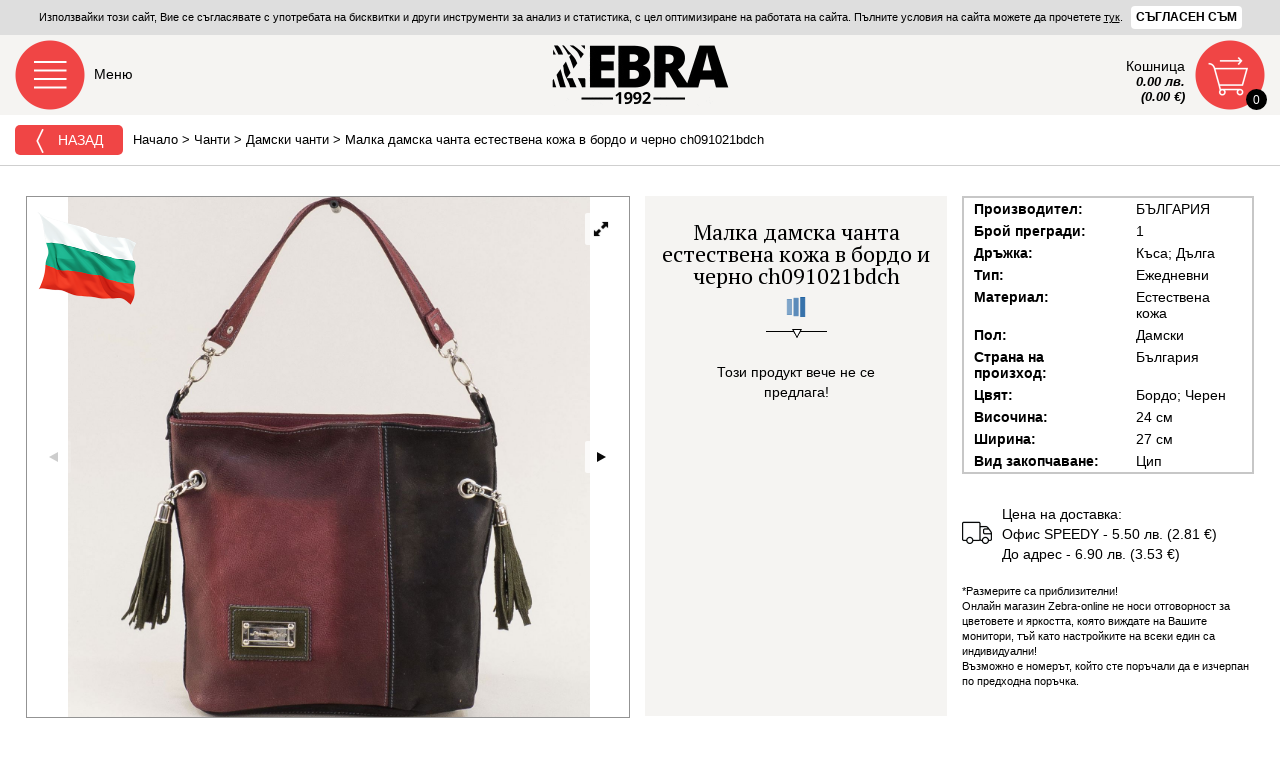

--- FILE ---
content_type: text/html; charset=UTF-8
request_url: https://www.zebra-online.com/shoes/chanti/damski-chanti/ch091021bdch
body_size: 13416
content:
<!DOCTYPE html><html
lang="bg"><head><meta
charset="utf-8"><meta
http-equiv="X-UA-Compatible" content="IE=edge"><meta
http-equiv="content-type" content="text/html; charset=UTF-8"><meta
name="viewport" content="width=device-width, initial-scale=1.0, maximum-scale=1.0, user-scalable=0"><title>Малка дамска чанта естествена кожа в бордо и черно ch091021bdch - Zebra 1992</title><meta
name="description" content=" - Дамски, Бордо, Черен, Естествена кожа, БЪЛГАРИЯ" /><meta
name="keywords" content="" /><meta
name="author" content="Zebra-online.com"><meta
property="og:title" content="Малка дамска чанта естествена кожа в бордо и черно ch091021bdch" /><meta
property="og:type" content="product" /><meta
property="og:url" content="https://www.zebra-online.com/shoes/chanti/damski-chanti/ch091021bdch" /><meta
property="og:image" content="https://demo.zebra-online.com/app/webroot/uploaded/gallery/ch091021bdch-1-167152.JPG"/><meta
property="og:description" content="" /><meta
property="og:site_name" content="Zebra-online.com" /><link
rel="stylesheet" type="text/css" href="/css/royal-slider/royalslider.css" /><link
rel="stylesheet" type="text/css" href="/css/royal-slider/rs-default-inverted.css" /><style type="text/css">body {margin-top: 300%;}
		#gallery-1>a {display: none;}
		
		.grecaptcha-badge{
			display: none !important;
		}</style><!--[if lte IE 9]><style>.home-loading{display:none;}</style><![endif]--> <!--[if lte IE 8]><style>.old-browser{display:block;}</style><![endif]--> <script type="application/ld+json">{
      "@context": "http://schema.org",
      "@type": "Organization",
      "name" : "Zebra-online.com",
      "url": "https://www.zebra-online.com",
      "logo": "https://www.zebra-online.com/img/zebraonline.gif",
      "contactPoint" : [
	    { "@type" : "ContactPoint",
	      "telephone" : "+359 899 191 427",
	      "contactType" : "customer service"
	    },
	    { "@type" : "ContactPoint",
	      "telephone" : "+359 899 191 413",
	      "contactType" : "customer service"
	    } ],
	   "sameAs" : [ "https://www.facebook.com/ZebraOnlineShoes" ]
    }</script> <script>window.dataLayer = window.dataLayer || [];
          function gtag() { dataLayer.push(arguments); }
          gtag('consent', 'default', {
              'ad_user_data': 'granted',
              'ad_personalization': 'granted',
              'ad_storage': 'granted',
              'analytics_storage': 'granted',
              'wait_for_update': 500,
          });
          gtag('js', new Date());
          gtag('set', 'url_passthrough', true);
          gtag('set', 'ads_data_redaction', true);
          gtag('config', 'G-CT6R8S2P34');</script>  <script async src="https://www.googletagmanager.com/gtag/js?id=G-CT6R8S2P34"></script> <script>window.dataLayer = window.dataLayer || [];
          function gtag(){dataLayer.push(arguments);}
          gtag('js', new Date());

          gtag('config', 'G-CT6R8S2P34');</script>  <script>/*<![CDATA[*/(function(w,d,s,l,i){w[l]=w[l]||[];w[l].push({'gtm.start':
                  new Date().getTime(),event:'gtm.js'});var f=d.getElementsByTagName(s)[0],
              j=d.createElement(s),dl=l!='dataLayer'?'&l='+l:'';j.async=true;j.src=
              'https://www.googletagmanager.com/gtm.js?id='+i+dl;f.parentNode.insertBefore(j,f);
          })(window,document,'script','dataLayer','GTM-WG5R8NMC');/*]]>*/</script>  <script>setTimeout(function () {
              window.dataLayer = window.dataLayer || [];
              function gtag() { dataLayer.push(arguments); }
              gtag('consent', 'update', {
                  'ad_user_data': 'granted',
                  'ad_personalization': 'granted',
                  'ad_storage': 'granted',
                  'analytics_storage': 'granted',
              });
              gtag('js', new Date());
              gtag('config', 'G-CT6R8S2P34');
          }, 600)</script> <script>(function(i,s,o,g,r,a,m){i['GoogleAnalyticsObject']=r;i[r]=i[r]||function(){
              (i[r].q=i[r].q||[]).push(arguments)},i[r].l=1*new Date();a=s.createElement(o),
              m=s.getElementsByTagName(o)[0];a.async=1;a.src=g;m.parentNode.insertBefore(a,m)
          })(window,document,'script','https://www.google-analytics.com/analytics.js','ga');

          ga('create', 'UA-19532405-1', 'auto');
          ga('send', 'pageview');</script> 
 <script src="https://www.google.com/recaptcha/api.js" async defer></script> </head><body
class="cbp-spmenu-push"> <noscript><iframe
src="https://www.googletagmanager.com/ns.html?id=GTM-WG5R8NMC"
height="0" width="0" style="display:none;visibility:hidden"></iframe></noscript>  <script>!function(f,b,e,v,n,t,s)
        {if(f.fbq)return;n=f.fbq=function(){n.callMethod?
            n.callMethod.apply(n,arguments):n.queue.push(arguments)};
            if(!f._fbq)f._fbq=n;n.push=n;n.loaded=!0;n.version='2.0';
            n.queue=[];t=b.createElement(e);t.async=!0;
            t.src=v;s=b.getElementsByTagName(e)[0];
            s.parentNode.insertBefore(t,s)}(window, document,'script',
            'https://connect.facebook.net/en_US/fbevents.js');
        fbq('init', '1562080237340357');
        fbq('track', 'PageView', {eventID: 'meta_6915e15fd3df26.50057440'});
                fbq('track', 'ViewContent', {
            content_type: 'product', //either 'product' or 'product_group'
            content_ids: ['ch091021bdch'], //array of one or more product ids in the page
            value: 119.90, //OPTIONAL, but highly recommended
            currency: 'BGN', //REQUIRED if you a pass value
            eventID: 'meta_6915e15fd3e018.79002304'
        });</script> <noscript> <img
height="1" width="1" style="display:none"
src="https://www.facebook.com/tr?id=1562080237340357&ev=ViewContent&event_id=meta_6915e15fd3e018.79002304&noscript=1"/> </noscript> <noscript> <img
height="1" width="1" style="display:none"
src="https://www.facebook.com/tr?id=1562080237340357&ev=PageView&event_id=meta_6915e15fd3df26.50057440&noscript=1"/> </noscript><div
class="darken"></div><div
class="whole-page-loader"></div><div
class="eu-cookie"> Използвайки този сайт, Вие се съгласявате с употребата на бисквитки и други инструменти за анализ и статистика, с цел оптимизиране на работата на сайта. Пълните условия на сайта можете да прочетете <a
style="text-decoration: underline;" href="/info/obshti-uslovia" title="Условия за ползване на сайта" target="_blank">тук</a>. <button>Съгласен съм</button> <script type="text/javascript">document.addEventListener("DOMContentLoaded", function() {
                $(window).load(function() {
                    $(".eu-cookie button").click(function(){
                        $.ajax({ url: "/cartactions/eu-cookie-accept" }).done(function( msg ) { $(".eu-cookie").slideUp(400); });
                    });
                });
            });</script> </div> <header
class="clearfix"> <span
class="main-menu" id="showLeftPush"> <label>Меню</label> </span><a
class="logo" href="/" title="Zebra-online.com"> <img
src="/img/zebra.gif" alt="Над 10 000 актуални модела обувки, боти, ботуши и чанти" /> </a><div
class="mob-btn shopping-cart" data-url="/shoppingcart"><div
class="mob-cart "> <span
class="qty">0</span></div><div
class="info"> <span>Кошница</span> <span><strong> 0.00 лв. <br> (0.00 €) </strong></span></div><div
class="products clear" ><div
class="prods-wrapper"><div
class="loader"></div><div
class="empty-cart"> Празна кошница</div></div> <span
class="total"> Общо:
00.00 лв. <br> (00.00 €) </span></div></div> </header><div
class="brcrmb-filter-sort clearfix"> <button
onclick="window.history.back();" class="btn red-btn-rounded-sm browser-back"> <img
src="/img/icons/arrow-left-white.png" alt="" /> Назад </button><div
class="breadcrumbs clearfix inner-br"><div
itemscope="" itemtype="http://data-vocabulary.org/Breadcrumb"> <a
href="/" itemprop="url" title="Начало"> <span
itemprop="title">Начало</span> </a></div><div> &gt;</div><div
itemscope="" itemtype="http://data-vocabulary.org/Breadcrumb"> <a
href="/shoes/chanti" itemprop="url" title="Чанти"> <span
itemprop="title">Чанти</span> </a></div><div> &gt;</div><div
itemscope="" itemtype="http://data-vocabulary.org/Breadcrumb"> <a
href="/shoes/chanti/damski-chanti" itemprop="url" title="Дамски чанти"> <span
itemprop="title">Дамски чанти</span> </a></div><div> &gt;</div><div
itemscope="" itemtype="http://data-vocabulary.org/Breadcrumb"> <a
href="/shoes/chanti/damski-chanti/ch091021bdch" itemprop="url" title="Малка дамска чанта естествена кожа в бордо и черно ch091021bdch"> <span
itemprop="title">Малка дамска чанта естествена кожа в бордо и черно ch091021bdch</span> </a></div></div><div
class="hidden-md hidden-lg"></div></div><div
class="main-menu-left cbp-spmenu cbp-spmenu-vertical cbp-spmenu-left clearfloat" id="cbp-spmenu-s1"><div
class="heading"> <strong>Меню</strong> <button
class="close"> </button></div><div
class="clear"></div><div
id="dl-menu" class="dl-menuwrapper"><ul
class="dl-menu dl-menuopen"><li> <label
class="group-label">Търсене:</label><form
class="search m-bottom-30" action="/search" method="get"> <input
id="productsearch" type="search" name="q" placeholder="Търсене" value="" /> <input
type="submit" value="" /></form></li><li><label
class="group-label">Категории:</label></li><li
class="categories" > <a
href="#" style="background-image: url('https://www.zebra-online.com/img/icons/main-menu/women.png');">Дамски</a><ul
class="dl-submenu"><li
class="sub-title"> <img
src="/img/icons/main-menu/sub-women.png" alt="Дамски" /> Дамски</li><li><div
class="link-group m-top-5"> <a
class="text-btns from-all-cats" href="/shoes/damski/vsichki">Всички дамски обувки(2645)</a> <a
class="text-btns" href="/shoes/damski/damski-boti">Дамски боти(712)</a> <a
class="text-btns" href="/shoes/damski/damski-ejednevni-obuvki">Дамски ежедневни обувки(435)</a> <a
class="text-btns" href="/shoes/damski/damski-snikarsi">Дамски сникърси(452)</a> <a
class="text-btns" href="/shoes/damski/damski-loufari">Дамски лоуфъри(83)</a> <a
class="text-btns" href="/shoes/damski/damski-elegantni-obuvki">Дамски елегантни обувки(142)</a> <a
class="text-btns" href="/shoes/damski/damski-klarkove">Дамски кларкове(102)</a> <a
class="text-btns" href="/shoes/damski/damski-pantofi">Дамски пантофи(81)</a> <a
class="text-btns" href="/shoes/damski/damski-botushi">Дамски ботуши(46)</a> <a
class="text-btns" href="/shoes/damski/damski-sandali">Дамски сандали(228)</a> <a
class="text-btns" href="/shoes/damski/damsko-sabo">Дамско сабо(16)</a> <a
class="text-btns" href="/shoes/damski/damski-chehli">Дамски чехли(97)</a> <a
class="text-btns" href="/shoes/damski/damski-dzhapanki">Дамски джапанки(125)</a> <a
class="text-btns" href="/shoes/damski/damski-maratonki-i-strechovi">Дамски маратонки и стречови(76)</a> <a
class="text-btns" href="/shoes/damski/damski-ketsove-i-gumenki">Дамски кецове и гуменки(44)</a> <a
class="text-btns" href="/shoes/damski/aksesoari">Аксесоари(1)</a> <a
class="text-btns" href="/shoes/damski/damski-apreski">Дамски апрески(5)</a></div></li><li
class="categories wide "><div
class="link-group" style="margin-bottom: 0px;"> <a
class="text-btns parent " href="#" title=""> <img
src="/img/icons/main-menu/paint-bucket.png" style="height: 19px; margin: -3px 4px 0px 0px;" alt="" /> Пазарувай по цвят </a></div><ul
class="dl-submenu"><li
class="sub-title">Дамски обувки по цвят</li><li><div
class="m-bottom-30 m-top-5 link-group"> <a
class="text-btns " href="/colors/bezhovi/damski" title="Бежов"> Бежов </a> <a
class="text-btns " href="/colors/bordo/damski" title="Бордо"> Бордо </a> <a
class="text-btns " href="/colors/bronz/damski" title="Бронз"> Бронз </a> <a
class="text-btns " href="/colors/beli/damski" title="Бял"> Бял </a> <a
class="text-btns " href="/colors/grafit/damski" title="Графит"> Графит </a> <a
class="text-btns " href="/colors/zhalti/damski" title="Жълт"> Жълт </a> <a
class="text-btns " href="/colors/zeleni/damski" title="Зелен"> Зелен </a> <a
class="text-btns " href="/colors/zlatni/damski" title="Злато"> Злато </a> <a
class="text-btns " href="/colors/kafevi/damski" title="Кафяво"> Кафяво </a> <a
class="text-btns " href="/colors/lilavi/damski" title="Лилав"> Лилав </a> <a
class="text-btns " href="/colors/oranzhevi/damski" title="Оранж"> Оранж </a> <a
class="text-btns " href="/colors/pastri/damski" title="Пъстър"> Пъстър </a> <a
class="text-btns " href="/colors/rozovi/damski" title="Розов"> Розов </a> <a
class="text-btns " href="/colors/svetlo-kafiavi/damski" title="Светло кафяв"> Светло кафяв </a> <a
class="text-btns " href="/colors/sivi/damski" title="Сив"> Сив </a> <a
class="text-btns " href="/colors/sini/damski" title="Син"> Син </a> <a
class="text-btns " href="/colors/srebarni/damski" title="Сребро"> Сребро </a> <a
class="text-btns " href="/colors/tamno-kafiavi/damski" title="Тъмно кафяв"> Тъмно кафяв </a> <a
class="text-btns " href="/colors/ciklameni/damski" title="Цикламен"> Цикламен </a> <a
class="text-btns " href="/colors/cherveni/damski" title="Червен"> Червен </a> <a
class="text-btns " href="/colors/cherni/damski" title="Черен"> Черен </a> <a
class="text-btns " href="/colors/Svetlo%20bezhovi/damski" title="Светло бежов"> Светло бежов </a> <a
class="text-btns " href="/colors/Svetlo%20zelen/damski" title="Светло зелен"> Светло зелен </a> <a
class="text-btns " href="/colors/Svetlo%20sini/damski" title="Светло син"> Светло син </a> <a
class="text-btns " href="/colors/tamno-sini/damski" title="Тъмно син"> Тъмно син </a> <a
class="text-btns " href="/colors/perleni/damski" title="Перлен"> Перлен </a></div></li></ul></li></ul></li><li
class="categories" > <a
href="#" style="background-image: url('https://www.zebra-online.com/img/icons/main-menu/men.png');">Мъжки</a><ul
class="dl-submenu"><li
class="sub-title"> <img
src="/img/icons/main-menu/sub-men.png" alt="Мъжки" /> Мъжки</li><li><div
class="link-group m-top-5"> <a
class="text-btns from-all-cats" href="/shoes/mazhki/vsichki">Всички мъжки обувки(415)</a> <a
class="text-btns" href="/shoes/mazhki/mazhki-ezhednevni-obuvki">Мъжки ежедневни обувки(140)</a> <a
class="text-btns" href="/shoes/mazhki/mazhki-ofitsialni-obuvki">Мъжки официални обувки(30)</a> <a
class="text-btns" href="/shoes/mazhki/mazhki-ketsove">Мъжки кецове(22)</a> <a
class="text-btns" href="/shoes/mazhki/mazhki-maratonki">Мъжки маратонки(54)</a> <a
class="text-btns" href="/shoes/mazhki/mazhki-boti">Мъжки боти(59)</a> <a
class="text-btns" href="/shoes/mazhki/mazhki-pantofi">Мъжки пантофи(39)</a> <a
class="text-btns" href="/shoes/mazhki/mazhki-chehli-i-sandali">Мъжки чехли и сандали(39)</a> <a
class="text-btns" href="/shoes/mazhki/mazhki-dzhapanki">Мъжки джапанки(32)</a></div></li><li
class="categories wide "><div
class="link-group" style="margin-bottom: 0px;"> <a
class="text-btns parent " href="#" title=""> <img
src="/img/icons/main-menu/paint-bucket.png" style="height: 19px; margin: -3px 4px 0px 0px;" alt="" /> Пазарувай по цвят </a></div><ul
class="dl-submenu"><li
class="sub-title">Мъжки обувки по цвят</li><li><div
class="m-bottom-30 m-top-5 link-group"> <a
class="text-btns " href="/colors/bezhovi/mazhki" title="Бежов"> Бежов </a> <a
class="text-btns " href="/colors/bordo/mazhki" title="Бордо"> Бордо </a> <a
class="text-btns " href="/colors/bronz/mazhki" title="Бронз"> Бронз </a> <a
class="text-btns " href="/colors/beli/mazhki" title="Бял"> Бял </a> <a
class="text-btns " href="/colors/grafit/mazhki" title="Графит"> Графит </a> <a
class="text-btns " href="/colors/zhalti/mazhki" title="Жълт"> Жълт </a> <a
class="text-btns " href="/colors/zeleni/mazhki" title="Зелен"> Зелен </a> <a
class="text-btns " href="/colors/zlatni/mazhki" title="Злато"> Злато </a> <a
class="text-btns " href="/colors/kafevi/mazhki" title="Кафяво"> Кафяво </a> <a
class="text-btns " href="/colors/lilavi/mazhki" title="Лилав"> Лилав </a> <a
class="text-btns " href="/colors/oranzhevi/mazhki" title="Оранж"> Оранж </a> <a
class="text-btns " href="/colors/pastri/mazhki" title="Пъстър"> Пъстър </a> <a
class="text-btns " href="/colors/rozovi/mazhki" title="Розов"> Розов </a> <a
class="text-btns " href="/colors/svetlo-kafiavi/mazhki" title="Светло кафяв"> Светло кафяв </a> <a
class="text-btns " href="/colors/sivi/mazhki" title="Сив"> Сив </a> <a
class="text-btns " href="/colors/sini/mazhki" title="Син"> Син </a> <a
class="text-btns " href="/colors/srebarni/mazhki" title="Сребро"> Сребро </a> <a
class="text-btns " href="/colors/tamno-kafiavi/mazhki" title="Тъмно кафяв"> Тъмно кафяв </a> <a
class="text-btns " href="/colors/ciklameni/mazhki" title="Цикламен"> Цикламен </a> <a
class="text-btns " href="/colors/cherveni/mazhki" title="Червен"> Червен </a> <a
class="text-btns " href="/colors/cherni/mazhki" title="Черен"> Черен </a> <a
class="text-btns " href="/colors/Svetlo%20bezhovi/mazhki" title="Светло бежов"> Светло бежов </a> <a
class="text-btns " href="/colors/Svetlo%20zelen/mazhki" title="Светло зелен"> Светло зелен </a> <a
class="text-btns " href="/colors/Svetlo%20sini/mazhki" title="Светло син"> Светло син </a> <a
class="text-btns " href="/colors/tamno-sini/mazhki" title="Тъмно син"> Тъмно син </a> <a
class="text-btns " href="/colors/perleni/mazhki" title="Перлен"> Перлен </a></div></li></ul></li></ul></li><li
class="categories" > <a
href="#" style="background-image: url('https://www.zebra-online.com/img/icons/main-menu/kids.png');">Детски</a><ul
class="dl-submenu"><li
class="sub-title"> <img
src="/img/icons/main-menu/sub-kids.png" alt="Детски" /> Детски</li><li><div
class="link-group m-top-5"> <a
class="text-btns from-all-cats" href="/shoes/detski/vsichki">Всички детски обувки(20)</a> <a
class="text-btns" href="/shoes/detski/detski-obuvki">Детски обувки(0)</a> <a
class="text-btns" href="/shoes/detski/detski-ketsove">Детски кецове(0)</a> <a
class="text-btns" href="/shoes/detski/detski-dzhapanki">Детски джапанки(20)</a></div></li><li
class="categories wide "><div
class="link-group" style="margin-bottom: 0px;"> <a
class="text-btns parent " href="#" title=""> <img
src="/img/icons/main-menu/paint-bucket.png" style="height: 19px; margin: -3px 4px 0px 0px;" alt="" /> Пазарувай по цвят </a></div><ul
class="dl-submenu"><li
class="sub-title">Детски обувки по цвят</li><li><div
class="m-bottom-30 m-top-5 link-group"> <a
class="text-btns " href="/colors/bezhovi/detski" title="Бежов"> Бежов </a> <a
class="text-btns " href="/colors/bordo/detski" title="Бордо"> Бордо </a> <a
class="text-btns " href="/colors/bronz/detski" title="Бронз"> Бронз </a> <a
class="text-btns " href="/colors/beli/detski" title="Бял"> Бял </a> <a
class="text-btns " href="/colors/grafit/detski" title="Графит"> Графит </a> <a
class="text-btns " href="/colors/zhalti/detski" title="Жълт"> Жълт </a> <a
class="text-btns " href="/colors/zeleni/detski" title="Зелен"> Зелен </a> <a
class="text-btns " href="/colors/zlatni/detski" title="Злато"> Злато </a> <a
class="text-btns " href="/colors/kafevi/detski" title="Кафяво"> Кафяво </a> <a
class="text-btns " href="/colors/lilavi/detski" title="Лилав"> Лилав </a> <a
class="text-btns " href="/colors/oranzhevi/detski" title="Оранж"> Оранж </a> <a
class="text-btns " href="/colors/pastri/detski" title="Пъстър"> Пъстър </a> <a
class="text-btns " href="/colors/rozovi/detski" title="Розов"> Розов </a> <a
class="text-btns " href="/colors/svetlo-kafiavi/detski" title="Светло кафяв"> Светло кафяв </a> <a
class="text-btns " href="/colors/sivi/detski" title="Сив"> Сив </a> <a
class="text-btns " href="/colors/sini/detski" title="Син"> Син </a> <a
class="text-btns " href="/colors/srebarni/detski" title="Сребро"> Сребро </a> <a
class="text-btns " href="/colors/tamno-kafiavi/detski" title="Тъмно кафяв"> Тъмно кафяв </a> <a
class="text-btns " href="/colors/ciklameni/detski" title="Цикламен"> Цикламен </a> <a
class="text-btns " href="/colors/cherveni/detski" title="Червен"> Червен </a> <a
class="text-btns " href="/colors/cherni/detski" title="Черен"> Черен </a> <a
class="text-btns " href="/colors/Svetlo%20bezhovi/detski" title="Светло бежов"> Светло бежов </a> <a
class="text-btns " href="/colors/Svetlo%20zelen/detski" title="Светло зелен"> Светло зелен </a> <a
class="text-btns " href="/colors/Svetlo%20sini/detski" title="Светло син"> Светло син </a> <a
class="text-btns " href="/colors/tamno-sini/detski" title="Тъмно син"> Тъмно син </a> <a
class="text-btns " href="/colors/perleni/detski" title="Перлен"> Перлен </a></div></li></ul></li></ul></li><li
class="categories" > <a
class="active" href="#" style="background-image: url('https://www.zebra-online.com/img/icons/main-menu/chanti.png');">Чанти</a><ul
class="dl-submenu"><li
class="sub-title"> <img
src="/img/icons/main-menu/sub-chanti.png" alt="Чанти" /> Чанти</li><li><div
class="link-group m-top-5"> <a
class="text-btns from-all-cats" href="/shoes/chanti/vsichki">Всички чанти(487)</a> <a
class="text-btns active" href="/shoes/chanti/damski-chanti">Дамски чанти(290)</a> <a
class="text-btns" href="/shoes/chanti/damski-ranitsi">Дамски раници(76)</a> <a
class="text-btns" href="/shoes/chanti/damski-portfeyli">Дамски портфейли(105)</a> <a
class="text-btns" href="/shoes/chanti/mazhki-chanti">Мъжки чанти(1)</a> <a
class="text-btns" href="/shoes/chanti/mazhki-portfeyli">Мъжки портфейли(15)</a></div></li><li
class="categories wide "><div
class="link-group" style="margin-bottom: 0px;"> <a
class="text-btns parent " href="#" title=""> <img
src="/img/icons/main-menu/paint-bucket.png" style="height: 19px; margin: -3px 4px 0px 0px;" alt="" /> Пазарувай по цвят </a></div><ul
class="dl-submenu"><li
class="sub-title">Чанти по цвят</li><li><div
class="m-bottom-30 m-top-5 link-group"> <a
class="text-btns " href="/colors/bezhovi/chanti" title="Бежов"> Бежов </a> <a
class="text-btns " href="/colors/bordo/chanti" title="Бордо"> Бордо </a> <a
class="text-btns " href="/colors/bronz/chanti" title="Бронз"> Бронз </a> <a
class="text-btns " href="/colors/beli/chanti" title="Бял"> Бял </a> <a
class="text-btns " href="/colors/grafit/chanti" title="Графит"> Графит </a> <a
class="text-btns " href="/colors/zhalti/chanti" title="Жълт"> Жълт </a> <a
class="text-btns " href="/colors/zeleni/chanti" title="Зелен"> Зелен </a> <a
class="text-btns " href="/colors/zlatni/chanti" title="Злато"> Злато </a> <a
class="text-btns " href="/colors/kafevi/chanti" title="Кафяво"> Кафяво </a> <a
class="text-btns " href="/colors/lilavi/chanti" title="Лилав"> Лилав </a> <a
class="text-btns " href="/colors/oranzhevi/chanti" title="Оранж"> Оранж </a> <a
class="text-btns " href="/colors/pastri/chanti" title="Пъстър"> Пъстър </a> <a
class="text-btns " href="/colors/rozovi/chanti" title="Розов"> Розов </a> <a
class="text-btns " href="/colors/svetlo-kafiavi/chanti" title="Светло кафяв"> Светло кафяв </a> <a
class="text-btns " href="/colors/sivi/chanti" title="Сив"> Сив </a> <a
class="text-btns " href="/colors/sini/chanti" title="Син"> Син </a> <a
class="text-btns " href="/colors/srebarni/chanti" title="Сребро"> Сребро </a> <a
class="text-btns " href="/colors/tamno-kafiavi/chanti" title="Тъмно кафяв"> Тъмно кафяв </a> <a
class="text-btns " href="/colors/ciklameni/chanti" title="Цикламен"> Цикламен </a> <a
class="text-btns " href="/colors/cherveni/chanti" title="Червен"> Червен </a> <a
class="text-btns " href="/colors/cherni/chanti" title="Черен"> Черен </a> <a
class="text-btns " href="/colors/Svetlo%20bezhovi/chanti" title="Светло бежов"> Светло бежов </a> <a
class="text-btns " href="/colors/Svetlo%20zelen/chanti" title="Светло зелен"> Светло зелен </a> <a
class="text-btns " href="/colors/Svetlo%20sini/chanti" title="Светло син"> Светло син </a> <a
class="text-btns " href="/colors/tamno-sini/chanti" title="Тъмно син"> Тъмно син </a> <a
class="text-btns " href="/colors/perleni/chanti" title="Перлен"> Перлен </a></div></li></ul></li></ul></li><li
class="categories" > <a
href="#" style="background-image: url('https://www.zebra-online.com/img/icons/main-menu/stelki.png');">Стелки</a><ul
class="dl-submenu"><li
class="sub-title"> <img
src="/img/icons/main-menu/sub-stelki.png" alt="Стелки" /> Стелки</li><li><div
class="link-group m-top-5"> <a
class="text-btns from-all-cats" href="/shoes/stelki/vsichki">Всички стелки(30)</a> <a
class="text-btns" href="/shoes/stelki/stelki-za-kmfort">Стелки за комфорт(10)</a> <a
class="text-btns" href="/shoes/stelki/ortopedichni-stelki">Ортопедични стелки(9)</a> <a
class="text-btns" href="/shoes/stelki/higienni-stelki">Хигиенни стелки(1)</a> <a
class="text-btns" href="/shoes/stelki/zimni-stelki">Зимни стелки(3)</a> <a
class="text-btns" href="/shoes/stelki/podlozhki-i-razdeliteli">Подложки и разделители(7)</a></div></li></ul></li><li
class="categories" > <a
href="#" style="background-image: url('https://www.zebra-online.com/img/icons/main-menu/poddrujka.png');">Поддръжка</a><ul
class="dl-submenu"><li
class="sub-title"> <img
src="/img/icons/main-menu/sub-poddrujka.png" alt="Поддръжка" /> Поддръжка</li><li><div
class="link-group m-top-5"> <a
class="text-btns from-all-cats" href="/shoes/poddrujka/vsichki">Всичко за поддръжка(36)</a> <a
class="text-btns" href="/shoes/poddrujka/gladka-kozha">Гладка кожа(18)</a> <a
class="text-btns" href="/shoes/poddrujka/velur-i-nabuk">Велур и набук(10)</a> <a
class="text-btns" href="/shoes/poddrujka/vodonepropusklivi">Водонепропускливи(4)</a> <a
class="text-btns" href="/shoes/poddrujka/drugi">Други(4)</a></div></li></ul></li><li
class="categories"  style="width:100%;"> <a
class="active" href="#" style="background-image: url('https://www.zebra-online.com/img/icons/main-menu/sale.png');">Разпродажба</a><ul
class="dl-submenu"><li
class="sub-title"> <img
src="/img/icons/main-menu/sub-sale.png" alt="Разпродажба" /> Разпродажба</li><li><div
class="link-group m-top-5"> <a
class="text-btns from-all-cats" href="/shoes/razprodazhba/vsichki">Всичко от разпродажба(14)</a> <a
class="text-btns" href="/shoes/razprodazhba/damski-obuvki">Дамски обувки(14)</a> <a
class="text-btns" href="/shoes/razprodazhba/mazhki-obuvki">Мъжки обувки(0)</a> <a
class="text-btns" href="/shoes/razprodazhba/chanti-i-ranitsi">Чанти и раници(0)</a></div></li></ul></li><li
class="categories" > <a
href="#" style="background-image: url('https://www.zebra-online.com/img/icons/main-menu/');">Аксесоари</a><ul
class="dl-submenu"><li
class="sub-title"> <img
src="/img/icons/main-menu/" alt="Аксесоари" /> Аксесоари</li><li><div
class="link-group m-top-5"> <a
class="text-btns" href="/shoes/aksesoari/chashi">Чаши(5)</a> <a
class="text-btns" href="/shoes/aksesoari/chadari">Чадъри(5)</a> <a
class="text-btns" href="/shoes/aksesoari/rakavitsi">Ръкавици(3)</a> <a
class="text-btns" href="/shoes/aksesoari/shapki">Шапки(3)</a></div></li></ul></li><li
class="categories wide"> <a
class="text-btns parent arrow-right" href="#" title="Нови модели"> Нови модели </a><ul
class="dl-submenu"><li
class="sub-title">Нови модели</li><li><div
class="m-bottom-30 m-top-5 link-group"> <a
rel="nofollow" class="text-btns" href="/list/new" title="Всички нови"> Всички нови </a> <a
rel="nofollow" class="text-btns" href="https://www.zebra-online.com/shoes/damski/vsichki?price_from=5&price_to=389&show_only%5B%5D=new" title="НОВИ ДАМСКИ ОБУВКИ"> НОВИ ДАМСКИ ОБУВКИ </a> <a
rel="nofollow" class="text-btns" href="https://www.zebra-online.com/shoes/mazhki/vsichki?price_from=7&price_to=223&show_only%5B%5D=new" title="НОВИ МЪЖКИ ОБУВКИ"> НОВИ МЪЖКИ ОБУВКИ </a> <a
rel="nofollow" class="text-btns" href="https://www.zebra-online.com/shoes/detski/vsichki?price_from=5&price_to=165&show_only%5B%5D=new" title="НОВИ ДЕТСКИ ОБУВКИ"> НОВИ ДЕТСКИ ОБУВКИ </a> <a
rel="nofollow" class="text-btns" href="https://www.zebra-online.com/shoes/chanti/vsichki?price_from=11&price_to=148&show_only%5B%5D=new" title="НОВИ ЧАНТИ И РАНИЦИ"> НОВИ ЧАНТИ И РАНИЦИ </a></div></li></ul></li><li
class="categories wide"> <a
class="text-btns parent arrow-right" href="#" title="Намаления"> Намаления </a><ul
class="dl-submenu"><li
class="sub-title">Намаления</li><li><div
class="m-bottom-30 m-top-5 link-group"> <a
rel="nofollow" class="text-btns" href="/list/promo" title="Всички намалени"> Всички намалени </a> <a
rel="nofollow" class="text-btns" href="https://www.zebra-online.com/shoes/damski/vsichki?price_from=5&price_to=389&show_only%5B%5D=promo" title="ДАМСКИ ОБУВКИ НАМАЛЕНИЕ до -40%"> ДАМСКИ ОБУВКИ НАМАЛЕНИЕ до -40% </a> <a
rel="nofollow" class="text-btns" href="https://www.zebra-online.com/shoes/mazhki/vsichki?price_from=7&price_to=223&show_only%5B%5D=promo" title="МЪЖКИ ОБУВКИ НАМАЛЕНИЕ до -40%"> МЪЖКИ ОБУВКИ НАМАЛЕНИЕ до -40% </a> <a
rel="nofollow" class="text-btns" href="https://www.zebra-online.com/shoes/detski/vsichki?price_from=5&price_to=165&show_only%5B%5D=promo" title="ДЕТСКИ ОБУВКИ НАМАЛЕНИЕ до -40%"> ДЕТСКИ ОБУВКИ НАМАЛЕНИЕ до -40% </a> <a
rel="nofollow" class="text-btns" href="https://www.zebra-online.com/shoes/chanti/vsichki?price_from=11&price_to=148&show_only%5B%5D=promo" title="ЧАНТИ И РАНИЦИ НАМАЛЕНИЕ до -40%"> ЧАНТИ И РАНИЦИ НАМАЛЕНИЕ до -40% </a></div></li></ul></li><li
class="categories wide "> <a
class="text-btns arrow-right parent " href="#" title="Производители"> Производители </a><ul
class="dl-submenu"><li
class="sub-title">Производители</li><li><div
class="m-bottom-30 m-top-5 link-group"> <a
rel="nofollow" class="text-btns " href="/makes/alberola" title="ALBEROLA"> ALBEROLA </a> <a
rel="nofollow" class="text-btns " href="/makes/anekke" title="ANEKKE"> ANEKKE </a> <a
rel="nofollow" class="text-btns " href="/makes/arbitro" title="ARBITRO"> ARBITRO </a> <a
rel="nofollow" class="text-btns " href="/makes/azaleia" title="AZALEIA"> AZALEIA </a> <a
rel="nofollow" class="text-btns " href="/makes/bama" title="BAMA"> BAMA </a> <a
rel="nofollow" class="text-btns " href="/makes/bulldozer" title="BULLDOZER"> BULLDOZER </a> <a
rel="nofollow" class="text-btns " href="/makes/caprice" title="CAPRICE"> CAPRICE </a> <a
rel="nofollow" class="text-btns " href="/makes/carmela" title="CARMELA"> CARMELA </a> <a
rel="nofollow" class="text-btns " href="/makes/copacabana" title="COPACABANA"> COPACABANA </a> <a
rel="nofollow" class="text-btns " href="/makes/democrata" title="DEMOCRATA"> DEMOCRATA </a> <a
rel="nofollow" class="text-btns " href="/makes/david-jones" title="DAVID JONES"> DAVID JONES </a> <a
rel="nofollow" class="text-btns " href="/makes/ego" title="EGO"> EGO </a> <a
rel="nofollow" class="text-btns " href="/makes/dinamic" title="DINAMIC"> DINAMIC </a> <a
rel="nofollow" class="text-btns " href="/makes/gold-care" title="GOLD CARE"> GOLD CARE </a> <a
rel="nofollow" class="text-btns " href="/makes/ipanema" title="IPANEMA"> IPANEMA </a> <a
rel="nofollow" class="text-btns " href="/makes/jana" title="JANA"> JANA </a> <a
rel="nofollow" class="text-btns " href="/makes/jungla" title="JUNGLA"> JUNGLA </a> <a
rel="nofollow" class="text-btns " href="/makes/grendha" title="GRENDHA"> GRENDHA </a> <a
rel="nofollow" class="text-btns " href="/makes/karyoka" title=" KARYOKA"> KARYOKA </a> <a
rel="nofollow" class="text-btns " href="/makes/grand-attack" title="GRAND ATTACK"> GRAND ATTACK </a> <a
rel="nofollow" class="text-btns " href="/makes/lee-cooper" title="LEE COOPER"> LEE COOPER </a> <a
rel="nofollow" class="text-btns " href="/makes/lola-rico" title="LOLA RICO"> LOLA RICO </a> <a
rel="nofollow" class="text-btns " href="/makes/luzon" title="LUZON"> LUZON </a> <a
rel="nofollow" class="text-btns " href="/makes/loretta" title="LORETTA"> LORETTA </a> <a
rel="nofollow" class="text-btns " href="/makes/marco-tozzi" title="MARCO TOZZI"> MARCO TOZZI </a> <a
rel="nofollow" class="text-btns " href="/makes/nota-bene" title="NOTA BENE"> NOTA BENE </a> <a
rel="nofollow" class="text-btns " href="/makes/pedag" title="PEDAG"> PEDAG </a> <a
rel="nofollow" class="text-btns " href="/makes/mat-star" title="MAT STAR"> MAT STAR </a> <a
rel="nofollow" class="text-btns " href="/makes/portania" title="PORTANIA"> PORTANIA </a> <a
rel="nofollow" class="text-btns " href="/makes/remonte" title="REMONTE"> REMONTE </a> <a
rel="nofollow" class="text-btns " href="/makes/plakton" title="PLAKTON"> PLAKTON </a> <a
rel="nofollow" class="text-btns " href="/makes/relax" title="RELAX"> RELAX </a> <a
rel="nofollow" class="text-btns " href="/makes/rider" title="RIDER"> RIDER </a> <a
rel="nofollow" class="text-btns " href="/makes/spesita" title="SPESITA"> SPESITA </a> <a
rel="nofollow" class="text-btns " href="/makes/skechers" title="SKECHERS"> SKECHERS </a> <a
rel="nofollow" class="text-btns " href="/makes/verbenas" title="VERBENAS"> VERBENAS </a> <a
rel="nofollow" class="text-btns " href="/makes/s-oliver" title="S.OLIVER"> S.OLIVER </a> <a
rel="nofollow" class="text-btns " href="/makes/rieker" title="RIEKER"> RIEKER </a> <a
rel="nofollow" class="text-btns " href="/makes/salamander" title="SALAMANDER"> SALAMANDER </a> <a
rel="nofollow" class="text-btns " href="/makes/silverpolo" title="SILVER & POLO"> SILVER & POLO </a> <a
rel="nofollow" class="text-btns " href="/makes/valeria%27s" title="VALERIA'S"> VALERIA'S </a> <a
rel="nofollow" class="text-btns " href="/makes/tamaris" title="TAMARIS"> TAMARIS </a> <a
rel="nofollow" class="text-btns " href="/makes/zaxy" title="ZAXY"> ZAXY </a> <a
rel="nofollow" class="text-btns " href="/makes/cortina%20eu" title="CORTINA"> CORTINA </a> <a
rel="nofollow" class="text-btns " href="/makes/turkey-premium" title="Turkey Premium"> Turkey Premium </a> <a
rel="nofollow" class="text-btns " href="/makes/turkey" title="ТУРЦИЯ"> ТУРЦИЯ </a> <a
rel="nofollow" class="text-btns " href="/makes/china" title="КИТАЙ"> КИТАЙ </a> <a
rel="nofollow" class="text-btns " href="/makes/italy" title="ИТАЛИЯ"> ИТАЛИЯ </a> <a
rel="nofollow" class="text-btns " href="/makes/bulgaria" title="БЪЛГАРИЯ"> БЪЛГАРИЯ </a> <a
rel="nofollow" class="text-btns " href="/makes/lulu" title="LULU"> LULU </a> <a
rel="nofollow" class="text-btns " href="/makes/refresh" title="REFRESH"> REFRESH </a> <a
rel="nofollow" class="text-btns " href="/makes/xti" title="XTI"> XTI </a> <a
rel="nofollow" class="text-btns " href="/makes/laur%D0%B0-vita" title="LAURA VITA"> LAURA VITA </a> <a
rel="nofollow" class="text-btns " href="/makes/pikolinos" title="PIKOLINOS"> PIKOLINOS </a> <a
rel="nofollow" class="text-btns " href="/makes/emma" title="EMMA"> EMMA </a></div></li></ul></li><li
class="categories wide "> <a
class="text-btns arrow-right parent " href="#" title="Специални предложения"> Специални предложения </a><ul
class="dl-submenu"><li
class="sub-title">Специални предложения</li><li><div
class="m-bottom-30 m-top-5 link-group"> <a
href="/focus/brazilski-dzhapanki-i-sandali-ipanema" class="text-btns ">Бразилски джапанки и сандали IPANEMA(55)</a> <a
href="/focus/belgiyski-ketsove-i-maratonki-cortina" class="text-btns ">Белгийски кецове и маратонки Cortina(31)</a> <a
href="/focus/damski-chanti-20" class="text-btns ">Дамски чанти - Трайно ниски цени (86)</a> <a
href="/focus/ispanski-pantofi" class="text-btns ">Испански пантофи(43)</a> <a
href="/focus/skechers" class="text-btns ">SKECHERS(99)</a> <a
href="/focus/sezonni-oferti" class="text-btns ">СЕЗОННИ ОФЕРТИ(10)</a></div></li></ul></li><li
class="categories-clear m-bottom-5"><div
class="clear"></div><div
class="border-right"></div><div
class="border-bottom"></div></li><li><label
class="group-label">Профил:</label><div
class="link-group m-bottom-30"> <a
class="text-btns " href="/login" title="Вход">Вход</a> <a
class="text-btns " href="/login?action=register" title="Регистрация">Регистрация</a></div><label
class="group-label">Информация:</label><div
class="link-group m-bottom-30"> <a
class="text-btns " href="/info/za-nas" title="За нас">За нас</a> <a
class="text-btns " href="/info/obshti-uslovia" title="Общи условия">Общи условия</a> <a
class="text-btns " href="/info/zashtita-na-lichnite-danni" title="Защита на личните данни">Защита на личните данни</a> <a
class="text-btns " href="/info/kontakti" title="Контакти">Контакти</a></div></li></ul></div><div
class="clear"></div><div
style="text-align: center; margin: -10px 0px 10px 0px;"> <a
class="fb" style="display: inline-block;" href="https://www.facebook.com/ZebraOnlineShoes" title="Последвайте ни във Facebook!" target="_blank"> <img
src="/img/menu-fb.png" alt="Последвайте ни във Facebook!" /> </a> <a
class="fb" style="display: inline-block;" href="https://www.instagram.com/zebra__online" title="Последвайте ни в Instagram!" target="_blank"> <img
src="/img/menu-insta.png" alt="Последвайте ни в Instagram!" /> </a></div><div
class="contacts"> <span>За контакти:</span> <a
href="tel:00359899191427" title="Набери 0899 191 427">0899 191 427</a> <a
href="tel:00359899191413" title="Набери 0899 191 413">0899 191 413</a> <strong
style="margin-top: 20px; display:block;">Работно време с клиенти:</strong> <span>Понеделник – петък:</span> <span>09:00 – 17:00 ч.</span></div></div><div
style="display:none;" itemscope itemtype="http://schema.org/Product"> <a
itemprop="url" href="https://www.zebra-online.com/shoes/chanti/damski-chanti/ch091021bdch"><div
itemprop="name"> <strong>Малка дамска чанта естествена кожа в бордо и черно ch091021bdch</strong></div> </a><div
itemprop="description"></div><div>Model: <span
itemprop="model">ch091021bdch</span></div><div
itemprop="offers" itemscope itemtype="http://schema.org/Offer"> <span
itemprop="price">119.90</span><meta
itemprop="priceCurrency" content="BGN" /><link
itemprop="itemCondition" href="http://schema.org/NewCondition" /> New</div></div><div
class="container"><div
class="row product-details"><div
class="col-lg-6 col-md-8 main-image clearfix"><div
class="parameter_icons"> <img
alt="" onload="this.width/=2;this.onload=null;" src="https://demo.zebra-online.com/app/webroot/uploaded/54c8f925a424e483deae774adafa53293e7a7009.png" ></div><div
id="gallery-1" class="royalSlider rsDefaultInv"> <a
class="rsImg" data-rsbigimg="https://demo.zebra-online.com/app/webroot/uploaded/gallery/ch091021bdch-1-167152.JPG" href="https://demo.zebra-online.com/app/webroot/uploaded/gallery/ch091021bdch-1-167152.JPG"> <img
class="rsTmb" src="https://demo.zebra-online.com/app/webroot/uploaded/gallery/thumbs/ch091021bdch-1-167152.JPG" alt="Малка дамска чанта естествена кожа в бордо и черно ch091021bdch" > </a> <a
class="rsImg" data-rsbigimg="https://demo.zebra-online.com/app/webroot/uploaded/gallery/ch091021bdch-2-167153.JPG" href="https://demo.zebra-online.com/app/webroot/uploaded/gallery/ch091021bdch-2-167153.JPG"> <img
class="rsTmb" src="https://demo.zebra-online.com/app/webroot/uploaded/gallery/thumbs/ch091021bdch-2-167153.JPG" alt="" > </a></div></div><div
class="col-lg-3 col-md-4 main-info clearfix"><h1 class="pt-serif">Малка дамска чанта естествена кожа в бордо и черно ch091021bdch</h1><div
class="fb-like" data-href="https://www.zebra-online.com/shoes/chanti/damski-chanti/ch091021bdch" data-layout="button_count" data-action="like" data-show-faces="true" data-share="true"></div><div
class="main-info-cont"><form
id="add-to-cart" action="/cartactions/addproduct"> <img
src="/img/icons/pg-bg.gif" alt="" class="down-arr" /><div
style="margin: 20px 0px; display: block;">Този продукт вече не се предлага!</div></form></div></div><div
class="col-lg-3 col-md-12 add-info clearfix"><div
class="row"><div
class="col-lg-12 col-md-5"><table
class="product-params"><tr><td><strong>Производител:</strong></td><td>БЪЛГАРИЯ</td></tr><tr><td><strong>Брой прегради:</strong></td><td>1</td></tr><tr><td><strong>Дръжка:</strong></td><td>Къса; Дълга</td></tr><tr><td><strong>Тип:</strong></td><td>Ежедневни</td></tr><tr><td><strong>Материал:</strong></td><td>Естествена кожа</td></tr><tr><td><strong>Пол:</strong></td><td>Дамски</td></tr><tr><td><strong>Страна на произход:</strong></td><td>България</td></tr><tr><td><strong>Цвят:</strong></td><td>Бордо; Черен</td></tr><tr><td><strong>Височина:</strong></td><td>24 см</td></tr><tr><td><strong>Ширина:</strong></td><td>27 см</td></tr><tr><td><strong>Вид закопчаване:</strong></td><td>Цип</td></tr></table></div><div
class="col-lg-12 col-md-7"><div
class="dlvr"> Цена на доставка: <br
/> Офис SPEEDY - 5.50 лв. (2.81 €)<br
/> До адрес - 6.90 лв. (3.53 €)</div><div
style="font-size: 11px; margin-top: 20px;"> *Размерите са приблизителни! <br> Онлайн магазин Zebra-online не носи отговорност за цветовете и яркостта, която виждате на Вашите монитори, тъй като настройките на всеки един са индивидуални! <br> Възможно е номерът, който сте поръчали да е изчерпан по предходна поръчка.</div></div></div></div></div><div
class="products-list"><div
class="loader"></div><div
class="rtr-heading"><h2>Вижте още</h2></div><div
class="products row"><div
class="listitem hoverable item col-lg-3 col-md-4 col-sm-4 col-xs-6 l1 m1 "><div
class="bg-wrapper"><div
class="prod-title"><p
class="hidden-xs hidden-sm hidden-md"> ch1092tbj</p></div><span
class="colors clearfix"> <label
class="color-label hidden-xs hidden-sm">Още цветове:</label> <a
href="/shoes/chanti/damski-chanti/ch1092bj"
title="Бежов"
data-img="https://demo.zebra-online.com/app/webroot/uploaded/gallery/thumbs/ch1062bj-200907.jpg"
data-change-img="1"
class="choose-color"
style="width: 50px; height: 40px; background-image: url('https://demo.zebra-online.com/app/webroot/uploaded/gallery/thumbs/ch1062bj-200907.jpg'); background-size: cover; background-position: bottom;"
> </a> </span></div><div
class="product"> <a
class="thumb" href="/shoes/chanti/damski-chanti/ch1092tbj" title=" ch1092tbj"> <span><img
data-img="https://demo.zebra-online.com/app/webroot/uploaded/gallery/thumbs/ch1092tbj-1-200906.jpg" src="https://demo.zebra-online.com/app/webroot/uploaded/gallery/thumbs/ch1092tbj-1-200906.jpg" alt=" ch1092tbj" /></span> </a><img
class="manufacturer" src="https://demo.zebra-online.com/app/webroot/uploaded/0265ee532b946153e0206669d0707bf86df435e2.png" alt="КИТАЙ"> <a
class="price" href="/shoes/chanti/damski-chanti/ch1092tbj" title=" ch1092tbj"> <span > <span
style="white-space:nowrap;"> 49.00 лв.
(25.05 €) </span> </span> </a></div></div><div
class="listitem hoverable item col-lg-3 col-md-4 col-sm-4 col-xs-6 l2 m2 "><div
class="bg-wrapper"><div
class="prod-title"><p
class="hidden-xs hidden-sm hidden-md"> cm6922s</p></div><span
class="colors clearfix"> <label
class="color-label hidden-xs hidden-sm">Още цветове:</label> <a
href="/shoes/chanti/damski-chanti/cm6922tbj"
title="Бежов"
data-img="https://demo.zebra-online.com/app/webroot/uploaded/gallery/thumbs/cm6922tbj-1-201036.jpg"
data-change-img="1"
class="choose-color"
style="width: 50px; height: 40px; background-image: url('https://demo.zebra-online.com/app/webroot/uploaded/gallery/thumbs/cm6922tbj-1-201036.jpg'); background-size: cover; background-position: bottom;"
> </a> <a
href="/shoes/chanti/damski-chanti/cm6922ch"
title="Черен"
data-img="https://demo.zebra-online.com/app/webroot/uploaded/gallery/thumbs/cm6922ch-1-201040.jpg"
data-change-img="1"
class="choose-color"
style="width: 50px; height: 40px; background-image: url('https://demo.zebra-online.com/app/webroot/uploaded/gallery/thumbs/cm6922ch-1-201040.jpg'); background-size: cover; background-position: bottom;"
> </a> </span></div><div
class="product"> <a
class="thumb" href="/shoes/chanti/damski-chanti/cm6922s" title=" cm6922s"> <span><img
data-img="https://demo.zebra-online.com/app/webroot/uploaded/gallery/thumbs/cm6922s-1-201038.jpg" src="https://demo.zebra-online.com/app/webroot/uploaded/gallery/thumbs/cm6922s-1-201038.jpg" alt=" cm6922s" /></span> </a><img
class="manufacturer" src="https://demo.zebra-online.com/app/webroot/uploaded/23f4a4311d45ce7d5e876ca97ecc6f0b49f80627.png" alt="DAVID JONES"> <a
class="price" href="/shoes/chanti/damski-chanti/cm6922s" title=" cm6922s"> <span > <span
style="white-space:nowrap;"> 39.90 лв.
(20.40 €) </span> </span> </a></div></div><div
class="listitem hoverable item col-lg-3 col-md-4 col-sm-4 col-xs-6 l3 m3 "><div
class="bg-wrapper"><div
class="prod-title"><p
class="hidden-xs hidden-sm hidden-md"> ch8545bj</p></div><span
class="colors clearfix"> <label
class="color-label hidden-xs hidden-sm">Още цветове:</label> <a
href="/shoes/chanti/damski-chanti/ch8545tbj"
title="Бежов"
data-img="https://demo.zebra-online.com/app/webroot/uploaded/gallery/thumbs/ch8545tbj-1-201393.jpg"
data-change-img="1"
class="choose-color"
style="width: 50px; height: 40px; background-image: url('https://demo.zebra-online.com/app/webroot/uploaded/gallery/thumbs/ch8545tbj-1-201393.jpg'); background-size: cover; background-position: bottom;"
> </a> <a
href="/shoes/chanti/damski-chanti/ch8545o"
title="Оранж"
data-img="https://demo.zebra-online.com/app/webroot/uploaded/gallery/thumbs/ch8545o-1-201395.jpg"
data-change-img="1"
class="choose-color"
style="width: 50px; height: 40px; background-image: url('https://demo.zebra-online.com/app/webroot/uploaded/gallery/thumbs/ch8545o-1-201395.jpg'); background-size: cover; background-position: bottom;"
> </a> <a
href="/shoes/chanti/damski-chanti/ch8545z"
title="Зелен"
data-img="https://demo.zebra-online.com/app/webroot/uploaded/gallery/thumbs/ch8545z-1-201397.jpg"
data-change-img="1"
class="choose-color"
style="width: 50px; height: 40px; background-image: url('https://demo.zebra-online.com/app/webroot/uploaded/gallery/thumbs/ch8545z-1-201397.jpg'); background-size: cover; background-position: bottom;"
> </a> <a
title="Към продукта" class="show-more-colors" href="/shoes/chanti/damski-chanti/ch8545bj">+2</a> </span></div><div
class="product"> <a
class="thumb" href="/shoes/chanti/damski-chanti/ch8545bj" title=" ch8545bj"> <span><img
data-img="https://demo.zebra-online.com/app/webroot/uploaded/gallery/thumbs/ch8545bj-1-201394.jpg" src="https://demo.zebra-online.com/app/webroot/uploaded/gallery/thumbs/ch8545bj-1-201394.jpg" alt=" ch8545bj" /></span> </a><img
class="manufacturer" src="https://demo.zebra-online.com/app/webroot/uploaded/0265ee532b946153e0206669d0707bf86df435e2.png" alt="КИТАЙ"> <a
class="price" href="/shoes/chanti/damski-chanti/ch8545bj" title=" ch8545bj"> <span > <span
style="white-space:nowrap;"> 49.00 лв.
(25.05 €) </span> </span> </a></div></div><div
class="listitem hoverable item col-lg-3 col-md-4 col-sm-4 col-xs-6 l4 m1 "><div
class="bg-wrapper"><div
class="prod-title"><p
class="hidden-xs hidden-sm hidden-md"> Дизайнерска дамска чанта REFRESH в кафяв цвят с къса и дълга дръжка ch183314k</p></div><span
class="colors clearfix"> <label
class="color-label hidden-xs hidden-sm">Още цветове:</label> <a
href="/shoes/chanti/damski-chanti/ch183314bj"
title="Бежов"
data-img="https://demo.zebra-online.com/app/webroot/uploaded/gallery/thumbs/18331401_1-204827.JPG"
data-change-img="1"
class="choose-color"
style="width: 50px; height: 40px; background-image: url('https://demo.zebra-online.com/app/webroot/uploaded/gallery/thumbs/18331401_1-204827.JPG'); background-size: cover; background-position: bottom;"
> </a> <a
href="/shoes/chanti/damski-chanti/ch183314ch"
title="Черен"
data-img="https://demo.zebra-online.com/app/webroot/uploaded/gallery/thumbs/18331402_1-204830.JPG"
data-change-img="1"
class="choose-color"
style="width: 50px; height: 40px; background-image: url('https://demo.zebra-online.com/app/webroot/uploaded/gallery/thumbs/18331402_1-204830.JPG'); background-size: cover; background-position: bottom;"
> </a> <a
href="/shoes/chanti/damski-chanti/ch183314z"
title="Зелен"
data-img="https://demo.zebra-online.com/app/webroot/uploaded/gallery/thumbs/18331404_1-204847.JPG"
data-change-img="1"
class="choose-color"
style="width: 50px; height: 40px; background-image: url('https://demo.zebra-online.com/app/webroot/uploaded/gallery/thumbs/18331404_1-204847.JPG'); background-size: cover; background-position: bottom;"
> </a> </span></div><div
class="product"> <a
class="thumb" href="/shoes/chanti/damski-chanti/ch183314k" title="Дизайнерска дамска чанта REFRESH в кафяв цвят с къса и дълга дръжка ch183314k"> <span><img
data-img="https://demo.zebra-online.com/app/webroot/uploaded/gallery/thumbs/18331403_1-204834.JPG" src="https://demo.zebra-online.com/app/webroot/uploaded/gallery/thumbs/18331403_1-204834.JPG" alt="Дизайнерска дамска чанта REFRESH в кафяв цвят с къса и дълга дръжка ch183314k" /></span> </a><img
class="manufacturer" src="https://demo.zebra-online.com/app/webroot/uploaded/538c225e647ef2e1b2226d603badd14bde9a25d6.png" alt="REFRESH"> <a
class="price" href="/shoes/chanti/damski-chanti/ch183314k" title="Дизайнерска дамска чанта REFRESH в кафяв цвят с къса и дълга дръжка ch183314k"> <span > <span
style="white-space:nowrap;"> 129.90 лв.
(66.42 €) </span> </span> </a></div></div><div
class="listitem hoverable item col-lg-3 col-md-4 col-sm-4 col-xs-6 l1 m2 "><div
class="bg-wrapper"><div
class="prod-title"><p
class="hidden-xs hidden-sm hidden-md"> ch8545b</p></div><span
class="colors clearfix"> <label
class="color-label hidden-xs hidden-sm">Още цветове:</label> <a
href="/shoes/chanti/damski-chanti/ch8545tbj"
title="Бежов"
data-img="https://demo.zebra-online.com/app/webroot/uploaded/gallery/thumbs/ch8545tbj-1-201393.jpg"
data-change-img="1"
class="choose-color"
style="width: 50px; height: 40px; background-image: url('https://demo.zebra-online.com/app/webroot/uploaded/gallery/thumbs/ch8545tbj-1-201393.jpg'); background-size: cover; background-position: bottom;"
> </a> <a
href="/shoes/chanti/damski-chanti/ch8545bj"
title="Бежов"
data-img="https://demo.zebra-online.com/app/webroot/uploaded/gallery/thumbs/ch8545bj-1-201394.jpg"
data-change-img="1"
class="choose-color"
style="width: 50px; height: 40px; background-image: url('https://demo.zebra-online.com/app/webroot/uploaded/gallery/thumbs/ch8545bj-1-201394.jpg'); background-size: cover; background-position: bottom;"
> </a> <a
href="/shoes/chanti/damski-chanti/ch8545o"
title="Оранж"
data-img="https://demo.zebra-online.com/app/webroot/uploaded/gallery/thumbs/ch8545o-1-201395.jpg"
data-change-img="1"
class="choose-color"
style="width: 50px; height: 40px; background-image: url('https://demo.zebra-online.com/app/webroot/uploaded/gallery/thumbs/ch8545o-1-201395.jpg'); background-size: cover; background-position: bottom;"
> </a> <a
title="Към продукта" class="show-more-colors" href="/shoes/chanti/damski-chanti/ch8545b">+2</a> </span></div><div
class="product"> <a
class="thumb" href="/shoes/chanti/damski-chanti/ch8545b" title=" ch8545b"> <span><img
data-img="https://demo.zebra-online.com/app/webroot/uploaded/gallery/thumbs/ch8545b-1-201400.jpg" src="https://demo.zebra-online.com/app/webroot/uploaded/gallery/thumbs/ch8545b-1-201400.jpg" alt=" ch8545b" /></span> </a><img
class="manufacturer" src="https://demo.zebra-online.com/app/webroot/uploaded/0265ee532b946153e0206669d0707bf86df435e2.png" alt="КИТАЙ"> <a
class="price" href="/shoes/chanti/damski-chanti/ch8545b" title=" ch8545b"> <span > <span
style="white-space:nowrap;"> 49.00 лв.
(25.05 €) </span> </span> </a></div></div><div
class="listitem hoverable item col-lg-3 col-md-4 col-sm-4 col-xs-6 l2 m3 "><div
class="bg-wrapper"><div
class="prod-title"><p
class="hidden-xs hidden-sm hidden-md"> Дамска  ежедневна чанта в бронзов цвят ch447brz</p></div><span
class="colors clearfix"> <label
class="color-label hidden-xs hidden-sm">Още цветове:</label> <a
href="/shoes/chanti/damski-chanti/ch447ch"
title="Черен"
data-img="https://demo.zebra-online.com/app/webroot/uploaded/gallery/thumbs/ch447ch-1-135206.JPG"
data-change-img="1"
class="choose-color"
style="width: 50px; height: 40px; background-image: url('https://demo.zebra-online.com/app/webroot/uploaded/gallery/thumbs/ch447ch-1-135206.JPG'); background-size: cover; background-position: bottom;"
> </a> <a
href="/shoes/chanti/damski-chanti/ch447k"
title="Кафяво"
data-img="https://demo.zebra-online.com/app/webroot/uploaded/gallery/thumbs/ch447k-1-194085.jpg"
data-change-img="1"
class="choose-color"
style="width: 50px; height: 40px; background-image: url('https://demo.zebra-online.com/app/webroot/uploaded/gallery/thumbs/ch447k-1-194085.jpg'); background-size: cover; background-position: bottom;"
> </a> <a
href="/shoes/chanti/damski-chanti/ch447zch"
title="Черен"
data-img="https://demo.zebra-online.com/app/webroot/uploaded/gallery/thumbs/ch447zch-1-194087.jpg"
data-change-img="1"
class="choose-color"
style="width: 50px; height: 40px; background-image: url('https://demo.zebra-online.com/app/webroot/uploaded/gallery/thumbs/ch447zch-1-194087.jpg'); background-size: cover; background-position: bottom;"
> </a> <a
title="Към продукта" class="show-more-colors" href="/shoes/chanti/damski-chanti/ch447brz">+1</a> </span></div><div
class="product"> <a
class="thumb" href="/shoes/chanti/damski-chanti/ch447brz" title=" Дамска  ежедневна чанта в бронзов цвят ch447brz"> <span><img
data-img="https://demo.zebra-online.com/app/webroot/uploaded/gallery/thumbs/ch447brz-1-135216.JPG" src="https://demo.zebra-online.com/app/webroot/uploaded/gallery/thumbs/ch447brz-1-135216.JPG" alt=" Дамска  ежедневна чанта в бронзов цвят ch447brz" /></span> </a><img
class="manufacturer" src="https://demo.zebra-online.com/app/webroot/uploaded/4fc014047e1be929282ea5d507dd1c7a60a58217.png" alt="ТУРЦИЯ"> <a
class="price" href="/shoes/chanti/damski-chanti/ch447brz" title=" Дамска  ежедневна чанта в бронзов цвят ch447brz"> <span > <span
style="white-space:nowrap;"> 58.00 лв.
(29.65 €) </span> </span> </a></div></div><div
class="listitem hoverable item col-lg-3 col-md-4 col-sm-4 col-xs-6 l3 m1 "><div
class="bg-wrapper"><div
class="prod-title"><p
class="hidden-xs hidden-sm hidden-md"> Стилна дамска чанта със заден джоб и една преграда ch427ch</p></div><span
class="colors clearfix"> <label
class="color-label hidden-xs hidden-sm">Още цветове:</label> <a
href="/shoes/chanti/damski-chanti/ch427sbj"
title="Син"
data-img="https://demo.zebra-online.com/app/webroot/uploaded/gallery/thumbs/ch427sbj-1-171802.JPG"
data-change-img="1"
class="choose-color"
style="width: 50px; height: 40px; background-image: url('https://demo.zebra-online.com/app/webroot/uploaded/gallery/thumbs/ch427sbj-1-171802.JPG'); background-size: cover; background-position: bottom;"
> </a> <a
href="/shoes/chanti/damski-chanti/ch427lch"
title="Черен"
data-img="https://demo.zebra-online.com/app/webroot/uploaded/gallery/thumbs/ch427lch-1-171808.JPG"
data-change-img="1"
class="choose-color"
style="width: 50px; height: 40px; background-image: url('https://demo.zebra-online.com/app/webroot/uploaded/gallery/thumbs/ch427lch-1-171808.JPG'); background-size: cover; background-position: bottom;"
> </a> <a
href="/shoes/chanti/damski-chanti/ch427zch"
title="Зелен"
data-img="https://demo.zebra-online.com/app/webroot/uploaded/gallery/thumbs/ch427zch-1-179513.jpg"
data-change-img="1"
class="choose-color"
style="width: 50px; height: 40px; background-image: url('https://demo.zebra-online.com/app/webroot/uploaded/gallery/thumbs/ch427zch-1-179513.jpg'); background-size: cover; background-position: bottom;"
> </a> <a
title="Към продукта" class="show-more-colors" href="/shoes/chanti/damski-chanti/ch427ch">+2</a> </span></div><div
class="product"> <a
class="thumb" href="/shoes/chanti/damski-chanti/ch427ch" title="Стилна дамска чанта със заден джоб и една преграда ch427ch"> <span><img
data-img="https://demo.zebra-online.com/app/webroot/uploaded/gallery/thumbs/ch427ch-1-171794.JPG" src="https://demo.zebra-online.com/app/webroot/uploaded/gallery/thumbs/ch427ch-1-171794.JPG" alt="Стилна дамска чанта със заден джоб и една преграда ch427ch" /></span> </a><img
class="manufacturer" src="https://demo.zebra-online.com/app/webroot/uploaded/4fc014047e1be929282ea5d507dd1c7a60a58217.png" alt="ТУРЦИЯ"> <a
class="price" href="/shoes/chanti/damski-chanti/ch427ch" title="Стилна дамска чанта със заден джоб и една преграда ch427ch"> <span > <span
style="white-space:nowrap;"> 69.00 лв.
(35.28 €) </span> </span> </a></div></div><div
class="listitem hoverable item col-lg-3 col-md-4 col-sm-4 col-xs-6 l4 m2 "><div
class="bg-wrapper"><div
class="prod-title"><p
class="hidden-xs hidden-sm hidden-md"> Спортна дамска чанта с дълга дръжка за през рамо ANEKKE ch41843-023</p></div><span
class="colors clearfix"> <label
class="color-label hidden-xs hidden-sm">Още цветове:</label> <a
href="/shoes/chanti/damski-chanti/ch41843-248"
title="Многоцветен: Бежов, Бронз, Сив"
data-img="https://demo.zebra-online.com/app/webroot/uploaded/gallery/thumbs/ch41843-248-1-202448.jpg"
data-change-img="1"
class="choose-color"
style="width: 50px; height: 40px; background-image: url('https://demo.zebra-online.com/app/webroot/uploaded/gallery/thumbs/ch41843-248-1-202448.jpg'); background-size: cover; background-position: bottom;"
> </a> <a
href="/shoes/chanti/damski-chanti/ch41843-525"
title="Многоцветен: Бронз, Графит, Черен"
data-img="https://demo.zebra-online.com/app/webroot/uploaded/gallery/thumbs/ch41843-525-1-202450.jpg"
data-change-img="1"
class="choose-color"
style="width: 50px; height: 40px; background-image: url('https://demo.zebra-online.com/app/webroot/uploaded/gallery/thumbs/ch41843-525-1-202450.jpg'); background-size: cover; background-position: bottom;"
> </a> <a
href="/shoes/chanti/damski-chanti/ch41845-063"
title="Многоцветен: Бронз, Графит, Сив"
data-img="https://demo.zebra-online.com/app/webroot/uploaded/gallery/thumbs/ch41845-063-1-202454.jpg"
data-change-img="1"
class="choose-color"
style="width: 50px; height: 40px; background-image: url('https://demo.zebra-online.com/app/webroot/uploaded/gallery/thumbs/ch41845-063-1-202454.jpg'); background-size: cover; background-position: bottom;"
> </a> <a
title="Към продукта" class="show-more-colors" href="/shoes/chanti/damski-chanti/ch41843-023">+6</a> </span></div><div
class="product"> <a
class="thumb" href="/shoes/chanti/damski-chanti/ch41843-023" title="Спортна дамска чанта с дълга дръжка за през рамо ANEKKE ch41843-023"> <span><img
data-img="https://demo.zebra-online.com/app/webroot/uploaded/gallery/thumbs/ch41843-023-1-204354.jpg" src="https://demo.zebra-online.com/app/webroot/uploaded/gallery/thumbs/ch41843-023-1-204354.jpg" alt="Спортна дамска чанта с дълга дръжка за през рамо ANEKKE ch41843-023" /></span> </a><img
class="manufacturer" src="https://demo.zebra-online.com/app/webroot/uploaded/b483bf8d9e4c32b10daf233576c49581e4f17eb3.png" alt="ANEKKE"> <a
class="price" href="/shoes/chanti/damski-chanti/ch41843-023" title="Спортна дамска чанта с дълга дръжка за през рамо ANEKKE ch41843-023"> <span > <span
style="white-space:nowrap;"> 150.50 лв.
(76.95 €) </span> </span> </a></div></div><div
class="listitem hoverable item col-lg-3 col-md-4 col-sm-4 col-xs-6 l1 m3 "><div
class="bg-wrapper"><div
class="prod-title"><p
class="hidden-xs hidden-sm hidden-md"> ch13171chbj</p></div><span
class="colors clearfix"> <label
class="color-label hidden-xs hidden-sm">Още цветове:</label> <a
href="/shoes/chanti/damski-chanti/ch13171chsv"
title="Многоцветен: Сив, Черен"
data-img="https://demo.zebra-online.com/app/webroot/uploaded/gallery/thumbs/ch13171chsv-1-194226.jpg"
data-change-img="1"
class="choose-color"
style="width: 50px; height: 40px; background-image: url('https://demo.zebra-online.com/app/webroot/uploaded/gallery/thumbs/ch13171chsv-1-194226.jpg'); background-size: cover; background-position: bottom;"
> </a> </span></div><div
class="product"> <a
class="thumb" href="/shoes/chanti/damski-chanti/ch13171chbj" title=" ch13171chbj"> <span><img
data-img="https://demo.zebra-online.com/app/webroot/uploaded/gallery/thumbs/ch13171chbj-1-194224.jpg" src="https://demo.zebra-online.com/app/webroot/uploaded/gallery/thumbs/ch13171chbj-1-194224.jpg" alt=" ch13171chbj" /></span> </a><img
class="manufacturer" src="https://demo.zebra-online.com/app/webroot/uploaded/54c8f925a424e483deae774adafa53293e7a7009.png" alt="БЪЛГАРИЯ"> <a
class="price" href="/shoes/chanti/damski-chanti/ch13171chbj" title=" ch13171chbj"> <span > <span
style="white-space:nowrap;"> 56.90 лв.
(29.09 €) </span> </span> </a></div></div><div
class="listitem hoverable item col-lg-3 col-md-4 col-sm-4 col-xs-6 l2 m1 "><div
class="bg-wrapper"><div
class="prod-title"><p
class="hidden-xs hidden-sm hidden-md"> ANEKKE дамска раница за пътуване с атрактивен цветен принт ch41575-012</p></div><span
class="colors clearfix"> <label
class="color-label hidden-xs hidden-sm">Още цветове:</label> <a
href="/shoes/chanti/damski-chanti/ch41585-013"
title="Многоцветен: Бежов, Син"
data-img="https://demo.zebra-online.com/app/webroot/uploaded/gallery/thumbs/ch41585-013-1-202534.jpg"
data-change-img="1"
class="choose-color"
style="width: 50px; height: 40px; background-image: url('https://demo.zebra-online.com/app/webroot/uploaded/gallery/thumbs/ch41585-013-1-202534.jpg'); background-size: cover; background-position: bottom;"
> </a> <a
href="/shoes/chanti/damski-ranitsi/ch41575-002"
title="Многоцветен: Бежов, Графит, Зелен, Кафяво, Пъстър"
data-img="https://demo.zebra-online.com/app/webroot/uploaded/gallery/thumbs/ch41575-002-1-205886.jpg"
data-change-img="1"
class="choose-color"
style="width: 50px; height: 40px; background-image: url('https://demo.zebra-online.com/app/webroot/uploaded/gallery/thumbs/ch41575-002-1-205886.jpg'); background-size: cover; background-position: bottom;"
> </a> <a
href="/shoes/chanti/damski-chanti/ch41585-001"
title="Многоцветен: Бежов, Бордо, Бронз, Графит, Пъстър, Розов, Светло кафяв"
data-img="https://demo.zebra-online.com/app/webroot/uploaded/gallery/thumbs/ch41585-001-1-205891.jpg"
data-change-img="1"
class="choose-color"
style="width: 50px; height: 40px; background-image: url('https://demo.zebra-online.com/app/webroot/uploaded/gallery/thumbs/ch41585-001-1-205891.jpg'); background-size: cover; background-position: bottom;"
> </a> </span></div><div
class="product"> <a
class="thumb" href="/shoes/chanti/damski-chanti/ch41575-012" title="ANEKKE дамска раница за пътуване с атрактивен цветен принт ch41575-012"> <span><img
data-img="https://demo.zebra-online.com/app/webroot/uploaded/gallery/thumbs/ch41575-012-1-205881.jpg" src="https://demo.zebra-online.com/app/webroot/uploaded/gallery/thumbs/ch41575-012-1-205881.jpg" alt="ANEKKE дамска раница за пътуване с атрактивен цветен принт ch41575-012" /></span> </a><img
class="manufacturer" src="https://demo.zebra-online.com/app/webroot/uploaded/b483bf8d9e4c32b10daf233576c49581e4f17eb3.png" alt="ANEKKE"> <a
class="price" href="/shoes/chanti/damski-chanti/ch41575-012" title="ANEKKE дамска раница за пътуване с атрактивен цветен принт ch41575-012"> <span > <span
style="white-space:nowrap;"> 236.60 лв.
(120.97 €) </span> </span> </a></div></div><div
class="listitem hoverable item col-lg-3 col-md-4 col-sm-4 col-xs-6 l3 m2 "><div
class="bg-wrapper"><div
class="prod-title"><p
class="hidden-xs hidden-sm hidden-md"> Малка дамска чанта за през рамо от колекцията Anekke Mademoiselle ch41803-513</p></div><span
class="colors clearfix"> <label
class="color-label hidden-xs hidden-sm">Още цветове:</label> <a
href="/shoes/chanti/damski-chanti/ch41801-065"
title="Многоцветен: Бежов, Бордо, Бронз, Черен"
data-img="https://demo.zebra-online.com/app/webroot/uploaded/gallery/thumbs/ch41801-065-1-202417.jpg"
data-change-img="1"
class="choose-color"
style="width: 50px; height: 40px; background-image: url('https://demo.zebra-online.com/app/webroot/uploaded/gallery/thumbs/ch41801-065-1-202417.jpg'); background-size: cover; background-position: bottom;"
> </a> <a
href="/shoes/chanti/damski-chanti/ch41802-134"
title="Многоцветен: Бежов, Бордо, Кафяво, Сив, Черен"
data-img="https://demo.zebra-online.com/app/webroot/uploaded/gallery/thumbs/ch41802-134-1-202422.jpg"
data-change-img="1"
class="choose-color"
style="width: 50px; height: 40px; background-image: url('https://demo.zebra-online.com/app/webroot/uploaded/gallery/thumbs/ch41802-134-1-202422.jpg'); background-size: cover; background-position: bottom;"
> </a> <a
href="/shoes/chanti/damski-chanti/ch41801-061"
title="Многоцветен: Бордо, Графит, Кафяво, Черен"
data-img="https://demo.zebra-online.com/app/webroot/uploaded/gallery/thumbs/ch41801-061-1-202426.jpg"
data-change-img="1"
class="choose-color"
style="width: 50px; height: 40px; background-image: url('https://demo.zebra-online.com/app/webroot/uploaded/gallery/thumbs/ch41801-061-1-202426.jpg'); background-size: cover; background-position: bottom;"
> </a> <a
title="Към продукта" class="show-more-colors" href="/shoes/chanti/damski-chanti/ch41803-513">+8</a> </span></div><div
class="product"> <a
class="thumb" href="/shoes/chanti/damski-chanti/ch41803-513" title="Малка дамска чанта за през рамо от колекцията Anekke Mademoiselle ch41803-513"> <span><img
data-img="https://demo.zebra-online.com/app/webroot/uploaded/gallery/thumbs/ch41803-513-1-204141.jpg" src="https://demo.zebra-online.com/app/webroot/uploaded/gallery/thumbs/ch41803-513-1-204141.jpg" alt="Малка дамска чанта за през рамо от колекцията Anekke Mademoiselle ch41803-513" /></span> </a><img
class="manufacturer" src="https://demo.zebra-online.com/app/webroot/uploaded/b483bf8d9e4c32b10daf233576c49581e4f17eb3.png" alt="ANEKKE"> <a
class="price" href="/shoes/chanti/damski-chanti/ch41803-513" title="Малка дамска чанта за през рамо от колекцията Anekke Mademoiselle ch41803-513"> <span > <span
style="white-space:nowrap;"> 160.25 лв.
(81.93 €) </span> </span> </a></div></div><div
class="listitem hoverable item col-lg-3 col-md-4 col-sm-4 col-xs-6 l4 m3 "><div
class="bg-wrapper"><div
class="prod-title"><p
class="hidden-xs hidden-sm hidden-md"> Тренд дамска чанта EGO в бежов цвят със закачливи метални елементи ch0023tbj</p></div><span
class="colors clearfix"> <label
class="color-label hidden-xs hidden-sm">Още цветове:</label> <a
href="/shoes/chanti/damski-chanti/ch0023ch"
title="Многоцветен: Пъстър, Черен"
data-img="https://demo.zebra-online.com/app/webroot/uploaded/gallery/thumbs/ch0023ch-1-189676.jpg"
data-change-img="1"
class="choose-color"
style="width: 50px; height: 40px; background-image: url('https://demo.zebra-online.com/app/webroot/uploaded/gallery/thumbs/ch0023ch-1-189676.jpg'); background-size: cover; background-position: bottom;"
> </a> <a
href="/shoes/chanti/damski-chanti/ch0023bd"
title="Бордо"
data-img="https://demo.zebra-online.com/app/webroot/uploaded/gallery/thumbs/ch0023bd-1-205993.jpg"
data-change-img="1"
class="choose-color"
style="width: 50px; height: 40px; background-image: url('https://demo.zebra-online.com/app/webroot/uploaded/gallery/thumbs/ch0023bd-1-205993.jpg'); background-size: cover; background-position: bottom;"
> </a> <a
href="/shoes/chanti/damski-chanti/ch0023z1"
title="Зелен"
data-img="https://demo.zebra-online.com/app/webroot/uploaded/gallery/thumbs/ch0023z1-1-206001.jpg"
data-change-img="1"
class="choose-color"
style="width: 50px; height: 40px; background-image: url('https://demo.zebra-online.com/app/webroot/uploaded/gallery/thumbs/ch0023z1-1-206001.jpg'); background-size: cover; background-position: bottom;"
> </a> </span></div><div
class="product"> <a
class="thumb" href="/shoes/chanti/damski-chanti/ch0023tbj" title="Тренд дамска чанта EGO в бежов цвят със закачливи метални елементи ch0023tbj"> <span><img
data-img="https://demo.zebra-online.com/app/webroot/uploaded/gallery/thumbs/ch0023tbj-1-205997.jpg" src="https://demo.zebra-online.com/app/webroot/uploaded/gallery/thumbs/ch0023tbj-1-205997.jpg" alt="Тренд дамска чанта EGO в бежов цвят със закачливи метални елементи ch0023tbj" /></span> </a><img
class="manufacturer" src="https://demo.zebra-online.com/app/webroot/uploaded/223526ce0723e0297c8ec6e2c83c58484095f8cd.png" alt="EGO"> <a
class="price" href="/shoes/chanti/damski-chanti/ch0023tbj" title="Тренд дамска чанта EGO в бежов цвят със закачливи метални елементи ch0023tbj"> <span > <span
style="white-space:nowrap;"> 179.90 лв.
(91.98 €) </span> </span> </a></div></div></div></div></div><span
id="cat_num" style="display:none;">ch091021bdch</span> <footer><div
class="container"><div
class="rtr-heading"><div
class="gototop-wrapper"> <button
class="gototop"> </button></div></div><div
class="newsletter"><form
class="newsletter-subscribe" action="/newsletter"> <strong
class="newsletter-title">E-mail Бюлетин</strong><br
/> <span
rel="label">Абонирай се за промоции и отстъпки:</span><br
/><div
style="position: relative; display: inline-block;"> <input
class="email" type="email" name="email" /></div> <input
class="submit" type="submit" value="OK" /><div
style="display: flex;justify-content:center;margin-top:18px"><div
class="g-recaptcha" data-sitekey="6LcdYBAbAAAAAH-KsjuQrsVd_2PLqubUvHtoK_rE" data-callback='customCaptchaCallback' data-size="invisible"></div></div> <img
src="/img/loader2.gif" class="loader" alt="" /><div
class="response-message"> <img
src="/img/icons/tick.jpg" class="tick" alt="" /> <img
src="/img/icons/cross.jpg" class="cross" alt="" /> <span></span></div></form></div><a
class="logo" href="/" title="Zebra-online.com"> <img
src="/img/zebra-f.png" alt="Над 10 000 актуални модела обувки, боти, ботуши и чанти" /> </a><div
class="links pt-serif"> <a
href="/info/za-nas" title="За нас">За нас</a> <a
href="/info/obshti-uslovia" title="Общи условия">Общи условия</a> <a
href="/info/zashtita-na-lichnite-danni" title="Защита на личните данни">Защита на личните данни</a> <a
href="/info/kontakti" title="Контакти">Контакти</a></div><p
style="width: 90%; max-width: 600px; margin: -20px auto 30px auto; text-align: center; font-size: 13px; font-weight: 300;">Информацията в страницата и за всеки продукт подлежат на актуализация и могат да бъдат променени по всяко време. Като не е задължително промените да бъдат обявени в самата страница.</p><a
class="fb" href="https://www.facebook.com/ZebraOnlineShoes" title="Последвайте ни във Facebook!" target="_blank"> <img
src="/img/menu-fb.png" alt="Последвайте ни във Facebook!" /> </a> <a
class="fb" href="https://www.instagram.com/zebra__online" title="Последвайте ни в Instagram!" target="_blank"> <img
src="/img/menu-insta.png" alt="Последвайте ни в Instagram!" /> </a><div
class="webdesign pt-serif" >Уеб сайт от <a
href="http://www.uxp.bg" target="_blank" title="Studio UXP">UXP</a></div></div></footer> <script type="text/javascript">document.addEventListener('DOMContentLoaded', function() {
		var cssId = 'myCss';  // you could encode the css path itself to generate id..
		if (!document.getElementById(cssId))
		{
		    var head  = document.getElementsByTagName('head')[0];
		    var link  = document.createElement('link');
		    link.id   = cssId;
		    link.rel  = 'stylesheet';
		    link.type = 'text/css';
		    link.href = 'https://www.zebra-online.com/css/minified.css';
		    link.media = 'all';
		    head.appendChild(link);
		}
				var cssId = 'myCss2';  // you could encode the css path itself to generate id..
		if (!document.getElementById(cssId))
		{
		    var head  = document.getElementsByTagName('head')[0];
		    var link  = document.createElement('link');
		    link.id   = cssId;
		    link.rel  = 'stylesheet';
		    link.type = 'text/css';
		    link.href = 'https://www.zebra-online.com/css/minified_style.css?v=4.3';
			//link.href = 'https://www.zebra-online.com/css/style.css?v=4.1';
		    link.media = 'all';
		    head.appendChild(link);
		}
	});</script> <script type="text/javascript" src="/js/jquery-1.11.2.min.js"></script> <script type="text/javascript" src="/js/jquery.royalslider.min.js" defer="defer"></script> <script src="https://ajax.googleapis.com/ajax/libs/webfont/1.5.18/webfont.js" async></script> <script>document.addEventListener('DOMContentLoaded', function() {
		$(window).load(function(){
		  WebFont.load({
		    google: {
		      families: ['Open Sans:400,700:latin,700,300:latin,cyrillic', 'PT Serif:400,700,400italic:latin,cyrillic']
		    }
		  });
		});
	});</script> <script type="text/javascript" src="/js/minified.js" defer="defer"></script> <script type="text/javascript" src="/js/scripts.js?v=4.1" defer="defer"></script> <script type="text/javascript" src="/js/jquery.ui.touch-punch.min.js" defer="defer"></script> <script type="text/javascript" src="/js/product-page.js?v=2.1" defer="defer"></script> <div
style="display: none;" id="email"></div></body></html>

--- FILE ---
content_type: text/html; charset=utf-8
request_url: https://www.google.com/recaptcha/api2/anchor?ar=1&k=6LcdYBAbAAAAAH-KsjuQrsVd_2PLqubUvHtoK_rE&co=aHR0cHM6Ly93d3cuemVicmEtb25saW5lLmNvbTo0NDM.&hl=en&v=naPR4A6FAh-yZLuCX253WaZq&size=invisible&anchor-ms=20000&execute-ms=15000&cb=3oc7k414ms5d
body_size: 45811
content:
<!DOCTYPE HTML><html dir="ltr" lang="en"><head><meta http-equiv="Content-Type" content="text/html; charset=UTF-8">
<meta http-equiv="X-UA-Compatible" content="IE=edge">
<title>reCAPTCHA</title>
<style type="text/css">
/* cyrillic-ext */
@font-face {
  font-family: 'Roboto';
  font-style: normal;
  font-weight: 400;
  src: url(//fonts.gstatic.com/s/roboto/v18/KFOmCnqEu92Fr1Mu72xKKTU1Kvnz.woff2) format('woff2');
  unicode-range: U+0460-052F, U+1C80-1C8A, U+20B4, U+2DE0-2DFF, U+A640-A69F, U+FE2E-FE2F;
}
/* cyrillic */
@font-face {
  font-family: 'Roboto';
  font-style: normal;
  font-weight: 400;
  src: url(//fonts.gstatic.com/s/roboto/v18/KFOmCnqEu92Fr1Mu5mxKKTU1Kvnz.woff2) format('woff2');
  unicode-range: U+0301, U+0400-045F, U+0490-0491, U+04B0-04B1, U+2116;
}
/* greek-ext */
@font-face {
  font-family: 'Roboto';
  font-style: normal;
  font-weight: 400;
  src: url(//fonts.gstatic.com/s/roboto/v18/KFOmCnqEu92Fr1Mu7mxKKTU1Kvnz.woff2) format('woff2');
  unicode-range: U+1F00-1FFF;
}
/* greek */
@font-face {
  font-family: 'Roboto';
  font-style: normal;
  font-weight: 400;
  src: url(//fonts.gstatic.com/s/roboto/v18/KFOmCnqEu92Fr1Mu4WxKKTU1Kvnz.woff2) format('woff2');
  unicode-range: U+0370-0377, U+037A-037F, U+0384-038A, U+038C, U+038E-03A1, U+03A3-03FF;
}
/* vietnamese */
@font-face {
  font-family: 'Roboto';
  font-style: normal;
  font-weight: 400;
  src: url(//fonts.gstatic.com/s/roboto/v18/KFOmCnqEu92Fr1Mu7WxKKTU1Kvnz.woff2) format('woff2');
  unicode-range: U+0102-0103, U+0110-0111, U+0128-0129, U+0168-0169, U+01A0-01A1, U+01AF-01B0, U+0300-0301, U+0303-0304, U+0308-0309, U+0323, U+0329, U+1EA0-1EF9, U+20AB;
}
/* latin-ext */
@font-face {
  font-family: 'Roboto';
  font-style: normal;
  font-weight: 400;
  src: url(//fonts.gstatic.com/s/roboto/v18/KFOmCnqEu92Fr1Mu7GxKKTU1Kvnz.woff2) format('woff2');
  unicode-range: U+0100-02BA, U+02BD-02C5, U+02C7-02CC, U+02CE-02D7, U+02DD-02FF, U+0304, U+0308, U+0329, U+1D00-1DBF, U+1E00-1E9F, U+1EF2-1EFF, U+2020, U+20A0-20AB, U+20AD-20C0, U+2113, U+2C60-2C7F, U+A720-A7FF;
}
/* latin */
@font-face {
  font-family: 'Roboto';
  font-style: normal;
  font-weight: 400;
  src: url(//fonts.gstatic.com/s/roboto/v18/KFOmCnqEu92Fr1Mu4mxKKTU1Kg.woff2) format('woff2');
  unicode-range: U+0000-00FF, U+0131, U+0152-0153, U+02BB-02BC, U+02C6, U+02DA, U+02DC, U+0304, U+0308, U+0329, U+2000-206F, U+20AC, U+2122, U+2191, U+2193, U+2212, U+2215, U+FEFF, U+FFFD;
}
/* cyrillic-ext */
@font-face {
  font-family: 'Roboto';
  font-style: normal;
  font-weight: 500;
  src: url(//fonts.gstatic.com/s/roboto/v18/KFOlCnqEu92Fr1MmEU9fCRc4AMP6lbBP.woff2) format('woff2');
  unicode-range: U+0460-052F, U+1C80-1C8A, U+20B4, U+2DE0-2DFF, U+A640-A69F, U+FE2E-FE2F;
}
/* cyrillic */
@font-face {
  font-family: 'Roboto';
  font-style: normal;
  font-weight: 500;
  src: url(//fonts.gstatic.com/s/roboto/v18/KFOlCnqEu92Fr1MmEU9fABc4AMP6lbBP.woff2) format('woff2');
  unicode-range: U+0301, U+0400-045F, U+0490-0491, U+04B0-04B1, U+2116;
}
/* greek-ext */
@font-face {
  font-family: 'Roboto';
  font-style: normal;
  font-weight: 500;
  src: url(//fonts.gstatic.com/s/roboto/v18/KFOlCnqEu92Fr1MmEU9fCBc4AMP6lbBP.woff2) format('woff2');
  unicode-range: U+1F00-1FFF;
}
/* greek */
@font-face {
  font-family: 'Roboto';
  font-style: normal;
  font-weight: 500;
  src: url(//fonts.gstatic.com/s/roboto/v18/KFOlCnqEu92Fr1MmEU9fBxc4AMP6lbBP.woff2) format('woff2');
  unicode-range: U+0370-0377, U+037A-037F, U+0384-038A, U+038C, U+038E-03A1, U+03A3-03FF;
}
/* vietnamese */
@font-face {
  font-family: 'Roboto';
  font-style: normal;
  font-weight: 500;
  src: url(//fonts.gstatic.com/s/roboto/v18/KFOlCnqEu92Fr1MmEU9fCxc4AMP6lbBP.woff2) format('woff2');
  unicode-range: U+0102-0103, U+0110-0111, U+0128-0129, U+0168-0169, U+01A0-01A1, U+01AF-01B0, U+0300-0301, U+0303-0304, U+0308-0309, U+0323, U+0329, U+1EA0-1EF9, U+20AB;
}
/* latin-ext */
@font-face {
  font-family: 'Roboto';
  font-style: normal;
  font-weight: 500;
  src: url(//fonts.gstatic.com/s/roboto/v18/KFOlCnqEu92Fr1MmEU9fChc4AMP6lbBP.woff2) format('woff2');
  unicode-range: U+0100-02BA, U+02BD-02C5, U+02C7-02CC, U+02CE-02D7, U+02DD-02FF, U+0304, U+0308, U+0329, U+1D00-1DBF, U+1E00-1E9F, U+1EF2-1EFF, U+2020, U+20A0-20AB, U+20AD-20C0, U+2113, U+2C60-2C7F, U+A720-A7FF;
}
/* latin */
@font-face {
  font-family: 'Roboto';
  font-style: normal;
  font-weight: 500;
  src: url(//fonts.gstatic.com/s/roboto/v18/KFOlCnqEu92Fr1MmEU9fBBc4AMP6lQ.woff2) format('woff2');
  unicode-range: U+0000-00FF, U+0131, U+0152-0153, U+02BB-02BC, U+02C6, U+02DA, U+02DC, U+0304, U+0308, U+0329, U+2000-206F, U+20AC, U+2122, U+2191, U+2193, U+2212, U+2215, U+FEFF, U+FFFD;
}
/* cyrillic-ext */
@font-face {
  font-family: 'Roboto';
  font-style: normal;
  font-weight: 900;
  src: url(//fonts.gstatic.com/s/roboto/v18/KFOlCnqEu92Fr1MmYUtfCRc4AMP6lbBP.woff2) format('woff2');
  unicode-range: U+0460-052F, U+1C80-1C8A, U+20B4, U+2DE0-2DFF, U+A640-A69F, U+FE2E-FE2F;
}
/* cyrillic */
@font-face {
  font-family: 'Roboto';
  font-style: normal;
  font-weight: 900;
  src: url(//fonts.gstatic.com/s/roboto/v18/KFOlCnqEu92Fr1MmYUtfABc4AMP6lbBP.woff2) format('woff2');
  unicode-range: U+0301, U+0400-045F, U+0490-0491, U+04B0-04B1, U+2116;
}
/* greek-ext */
@font-face {
  font-family: 'Roboto';
  font-style: normal;
  font-weight: 900;
  src: url(//fonts.gstatic.com/s/roboto/v18/KFOlCnqEu92Fr1MmYUtfCBc4AMP6lbBP.woff2) format('woff2');
  unicode-range: U+1F00-1FFF;
}
/* greek */
@font-face {
  font-family: 'Roboto';
  font-style: normal;
  font-weight: 900;
  src: url(//fonts.gstatic.com/s/roboto/v18/KFOlCnqEu92Fr1MmYUtfBxc4AMP6lbBP.woff2) format('woff2');
  unicode-range: U+0370-0377, U+037A-037F, U+0384-038A, U+038C, U+038E-03A1, U+03A3-03FF;
}
/* vietnamese */
@font-face {
  font-family: 'Roboto';
  font-style: normal;
  font-weight: 900;
  src: url(//fonts.gstatic.com/s/roboto/v18/KFOlCnqEu92Fr1MmYUtfCxc4AMP6lbBP.woff2) format('woff2');
  unicode-range: U+0102-0103, U+0110-0111, U+0128-0129, U+0168-0169, U+01A0-01A1, U+01AF-01B0, U+0300-0301, U+0303-0304, U+0308-0309, U+0323, U+0329, U+1EA0-1EF9, U+20AB;
}
/* latin-ext */
@font-face {
  font-family: 'Roboto';
  font-style: normal;
  font-weight: 900;
  src: url(//fonts.gstatic.com/s/roboto/v18/KFOlCnqEu92Fr1MmYUtfChc4AMP6lbBP.woff2) format('woff2');
  unicode-range: U+0100-02BA, U+02BD-02C5, U+02C7-02CC, U+02CE-02D7, U+02DD-02FF, U+0304, U+0308, U+0329, U+1D00-1DBF, U+1E00-1E9F, U+1EF2-1EFF, U+2020, U+20A0-20AB, U+20AD-20C0, U+2113, U+2C60-2C7F, U+A720-A7FF;
}
/* latin */
@font-face {
  font-family: 'Roboto';
  font-style: normal;
  font-weight: 900;
  src: url(//fonts.gstatic.com/s/roboto/v18/KFOlCnqEu92Fr1MmYUtfBBc4AMP6lQ.woff2) format('woff2');
  unicode-range: U+0000-00FF, U+0131, U+0152-0153, U+02BB-02BC, U+02C6, U+02DA, U+02DC, U+0304, U+0308, U+0329, U+2000-206F, U+20AC, U+2122, U+2191, U+2193, U+2212, U+2215, U+FEFF, U+FFFD;
}

</style>
<link rel="stylesheet" type="text/css" href="https://www.gstatic.com/recaptcha/releases/naPR4A6FAh-yZLuCX253WaZq/styles__ltr.css">
<script nonce="063jYBpDj1NjF2NjHRrL9g" type="text/javascript">window['__recaptcha_api'] = 'https://www.google.com/recaptcha/api2/';</script>
<script type="text/javascript" src="https://www.gstatic.com/recaptcha/releases/naPR4A6FAh-yZLuCX253WaZq/recaptcha__en.js" nonce="063jYBpDj1NjF2NjHRrL9g">
      
    </script></head>
<body><div id="rc-anchor-alert" class="rc-anchor-alert"></div>
<input type="hidden" id="recaptcha-token" value="[base64]">
<script type="text/javascript" nonce="063jYBpDj1NjF2NjHRrL9g">
      recaptcha.anchor.Main.init("[\x22ainput\x22,[\x22bgdata\x22,\x22\x22,\[base64]/[base64]/[base64]/[base64]/[base64]/[base64]/[base64]/eShDLnN1YnN0cmluZygzKSxwLGYsRSxELEEsRixJKTpLayhDLHApfSxIPWZ1bmN0aW9uKEMscCxmLEUsRCxBKXtpZihDLk89PUMpZm9yKEE9RyhDLGYpLGY9PTMxNXx8Zj09MTU1fHxmPT0xMzQ/[base64]/[base64]/[base64]\\u003d\x22,\[base64]\\u003d\x22,\[base64]/w6slw4DDmcOpw47CtVDCr8ODw7Q0Pw7DlMOYRRh4AcKIw4Ulw7cZFxROwoIHwqJGZCDDmwM9BsKNG8OKecKZwo8mw4QSwpvDiExoQGbDm0cfw6VZEyhrIMKfw6bDiSkJanfCjV/CsMOXLcO2w7DDocOQUjAPPT9aST/DlGXClmHDmwk8w6tEw4ZKwotDXj8jP8K/dTBkw6R9EjDChcKTMXbCosOwYsKrZMO+wrjCp8Kyw68qw5dDwoEka8OiScKBw73DoMO2woYnCcKuw4hQwrXCi8OuIcOmwoRmwqseQGNyCgQzwp3CpcKRQ8K5w5YAw67DnMKOPcONw4rCnQrCozfDtx06wpEmAcOpwrPDs8Kow4XDqBLDizY/E8KPRwVKw4bDl8KvbMOgw7xpw7Jlwp/DiXbDncOfH8OcZUhQwqZww5UXR30mwqxxw4TCnAc6w7ViYsOCwqTDp8Okwp5Id8O+QTd1wp8lesOAw5PDhwrDjH0tDT1ZwrQYwp/DucKrw4DDqcKNw7TDoMKNZMOlwoDDlEIQMcKCUcKxwoNyw5bDrMOAVljDpcOJDBXCusODfMOwBRx1w73Cgj7DgEnDk8K2w5/DisK1TWxhLsOWw6B6SW9AwpvDpzcRccKaw7vCrsKyFUPDqyxtZyfCgg7DmsK3wpDCvyfCoMKfw6fClG/CkDLDjmszT8OXLn0wLEPDki9hcW4MwpPCqcOkAH9AazfCksOWwp8nJDwAVgrCnsOBwo3DiMK5w4TCoDTDrMORw4nCmXxmwojDosOewoXCpsK/amPDiMK/[base64]/[base64]/Cpw/Cpk4mwpM+wprDnnkFwrjDvT3DpFnCu8KhMijDuTvDoRU3KR3CvMKeF1Rgw5/CoUzDiDHCpktlw7vCi8ORwqfDn29xw4UCEMOtLcOGwoLCjsOKS8O7a8ORwpzCt8KPI8OefMO5J8OXw5jCncKVw5lRwovDlwtlwr9/woMdw4IDwrHDjhrDgiPDkcOswp7DhWAJwozDjsO7f0R9wovCvUbCjinDn27DvHd+wrQJw6oBw4ohCj9JGnhzJ8OwAcOFwpgzw5rCi3RGN38LwoHCr8K6FsO9QlMmwozDqsK7w7PDpMOqwqEuw5vCjsOrP8Knw7XCmMOzawoBw4fCi2zCugDCoE/CnjLCumrCm2kLREAFwo1JwoXDvExjw7vCpMO2wobDicOpwrgaw64ZPsO7wpFzKQdxw7d8PcKzwqFJw70lKXAgw4kBVivCtMOJKA5swo/DhirDhMK4wofCjsKhwpDDrsKEJ8KrcMK7wpUJBDdLCiLCucKqYsO+acKSAMKCwpvDsxzCqQXDgHxNRGheJsKvYhPCpSTDlnLDssO/[base64]/CqEzDlHPCrsK5TcO6wp11TMKfw6gYYMOBJ8O/UgzDqMOuOTDCuRfDp8K+aQjCkHxxwqcCw5HCj8KNFF/DjcKaw7okw6PCqXDDuxjCsMKlJlEEUsK6d8KNwq3DpMOTfcOkaAVNKQ0pwobCgEfCqMOjwrPClcO/asKlFirCnhlhw6PCmsOAwrTCnsKPGDHCuWQ2wozCosK4w6ZvXCzCnSwIwrZ2wqbDtC1lJsOrXxPDtMKkwpl9cAdGa8KKwpsjw7rCocOuwpMewrTDrCwaw4p0D8O7XMOqwrVlw4DDpsKowqDCv0NEKS3Dpw5yKsOpwq/Do398JsOsEcK6wqTCiWYcGy3DlMOrJy7DnDZjd8Kfw5PCmsOHMBLDu2zDgsKHc8KrWkDDssOuGcO8wrLDgDBjwrbCmsOkasOUQsONwr3ClHoMXlnDiF7CrwtRwrhaw7nClcKCPMKjXcKZwqlULEllwo/[base64]/[base64]/[base64]/CpMOXGVp6Dwhgw47CshDCusK+wqVvw4DCicKgwrXChMK4w5AtCQQ+w5Yiw6N1CiYEQMKKA0jCm1NxcsOBwrg7w4F5wqfCmSrCnsK9OF/DscKrwpxFw6EMJsOMwqPDu1YpDMKewo51aT3CiDd3wpHDlwbCk8KdQ8KTU8KcFsOzw6sUwq/[base64]/CnDjCtijDicOzwoAcCsK/MXxYwodwDcKRwooKFsO5wpcOwozDuFHCrcOZF8OUZ8KZA8KXbMKcRMKjwosxGDzDtV/Dhj0kw4JFwo1gI3p+OMOBJcOpPcONcsKmQsKTwqjCg3PCusK5wr8wd8O6cMK7wrw8NsK/G8Osw7fDlU0OwpM4cyTDtcKiTMO7N8OpwoJ3w77Co8O7EBRqPcKCC8OrQcKIaCBwL8Ofw4bDmxbDhsOEwoh5DcKZFV4oSMOiwovCtMOEZ8OQw7YdAcOiw7YiQxLDjVTDsMKmwrJsQsKuw7EMHANTwoocA8KaOcObw603ScKsPSojwrrCj8Krw6t8w6/Dq8KUBhDCjVTCvDQgD8Klwro1w7DDqg4NSGFsFzsjw54keXMIfsOOOFQ8M3PCk8O3DcOVwprDtMO2w5TDkx8Ab8KNwrTDszhoGcO0w7FyGWrCjixmRkkxw6rDsMOGw5TDr17DiHRLGsKzdmk3wqPDhnFjwo7DmhDCrXBsw4zCsS0JXjXDg3hQwo/DoUjCvcKkwo4BesK0wo4ZLinDimHDqxoEcMKrw5EDAMKrKE5LKR5YUQ3Dl0AZPMOUEcKqwrZJEzNXwrA/wo7CniNbD8O+TMKVZQnDgQRiUMOZw53CtsOwEsOuwol3w4rDkX4NZH9pG8OELgTCosO/[base64]/[base64]/FRLCnStnwofDisKODcOPw5YvC8KOwqTDucOiw6bCg2TCmsKCw59MbhHCn8K0acKfHcKHYwtRFx1TXjPCpcKDwrTCqRHDr8K2wqZtWcO7wrxICsKQYcOGN8O7BVPDuBHDiMKZPFbDqcKTNGM/dsKCJhV2UcO6PXjDpMKRw6dMw5TCsMKZwpAewpUowq/DinrDqWbChMKJEMKqUwrCj8KcFRjCh8K/NcOmw6cOw7M1d2VGw78mBS7CucKQw6zDnVxcwrNwVsK3J8O4O8K8wpcSTHx4w77CicKuJMK7w7PCicO2eGlMT8OTw6LDi8KSwqzCkcKqPhvCusKMw53DsH7CoHPCnTtfaH7CmMOgw5VaGMK7w7MFKMOBW8KRw7QXFzDCjxjDjRnDul3DlsOeDTDDnBwMw4fDry/[base64]/DqsK4w7LCuMKGY8OBAF7DtEjDgSskIcKcXcKmQwwTw5HDpmh6eMKPwoNjwr51wolfw65Lw4nDpcOlM8KfDMO7Ml8/wq07w6Uzw53CkSp/FmjCsH1UMlBvw4d8dDE3wohyb1LDssOHMQElG25pw7/ChiYVIcKCw4kHwoHCsMOTEg1Lw7LDlj9Ww7Q7Gk/CrE9pLMOCw5VpwrjDqMOCTcK8JSPDqXhTwrfCvMKNZnxEw4/CqmQMw4fCtALDgcKowqwvfMKBwr5ObcOsDC/Dvm4UwppVw5s4woHCljjDvMK2KHPDqxTDgibDtjHCgE52wpcXcA/CqU3CpnQzdcKXw7HDm8OcFh/DpxdNw5TCh8K6wrZQDyvCqsK5R8KOfsOBwq5gQw7CnMKFVTXDpMKFBl9Ba8O/w7XDnRDDkcKrw77ClAHCqDYEw5vDtsKETMKWw57ChsKgw7vClWnDkSonBcOYC0nCj3vDimEoW8KBdW5ew4VoMGhdIcOlw5bCsMO+TMOpw7fDhwJHwpl5wo7DlUrDicOew5lnw5LDtk/DhRDDnW9KVsOYfWzCngbDsDHCkcO+w4Ejw4zCu8OGKAXDjiBOw5JlW8K9MVfDvhUIVHDCkcKEXFcawolGw5Q5woMIwpd2YsKpEMOcw6w2wqYCM8KLXMOawosVw5PCqBADw59Ywp/DlMKpw6XDijN+wp/[base64]/[base64]/DrXvDscOjwqvDtcOhwpDCg8O4J8KBQF4GBWDCssOnw6nCrj5WB09aCMOvfilkwrDChAzCnsOfw5vDocOdw7nCuhvDjgALw5jCrhjDi10aw6rCi8KmJ8KXw4XDkcOnw4EewpJEw7LCkEsKwpVewo1/dcKMwrHDr8OUa8OtwqrCvkrCtMKdwovDm8K6VnPDsMObwoMAwoVdw5sKwoUFw7bDlQrCvMKUw6TCnMKlw6rDhMKew7Nhwp3ClyjCknVFwojDlSHCk8OOAwBZCwbDsETClHUNAFdzw6nCsMK2wonDn8KvFcOHJBokw4t3w4Rtw7/DvcKAw5VAFMO8T2Q7KcO7w4gaw5gaSi9ew4odT8O1w54Kwr7Co8Ozw7c1woTDp8OaZ8OJdsKLRMKkwozDhsOWwqM7XxMHKkcZCMKBw7HDuMKvwqjCtcO2w5dbwpIWKzEcfSvDjRp6w4c3HsOjwoPCtA/DqsKyZTXCocKBworCkcKHBcOQw7rDo8Oww6jCkU7CjVElwoHCisO2woI+w6M+wqTCjcOhw5gUYMO/bsOlR8K/wpfDkXwBZBoAw67CuREFwrTCicOyw6FKCcO9w5Jzw4/[base64]/YgPCgz/ChMKvUcOnZhEIwpVMWMKETi/CtzUraMK5OMKNd8KwYMKyw6zDisOBw6PDkcKhf8KOTcOIwpDCogUTw6vCgDfDjcKlEkTCgktZPMOVcsO9wqPClAM3YMKOC8OVwpFPTsKhSR81AxrCoi4ywrLDq8KLw5Fkwp8/Ol1sGzPCtlLDvsO/w4sgXC5zwpXDq1fDgV5fcQMoLsOow4hnUAgvCMKdwrXDvMOaCMO7w69dQ0MbJMOiw5kSMsK7w6rDoMOeHMKrDCB/woDDpF7DpMOGJA3CgsOJC28Cw4LDtSLDrVvDg0sKw5lPwrMAw6NPwqbCqizCkAbDoy1Fw5AQw6cEw4/Dr8KJwozCrsO5OVPDm8KtGjo8wrNPwoA7w5Fdw40PaWpXwovDncOtw5rCkMKawrxbX2BJwqRQVWrCuMOYwo/Co8KJwqMdwo8ZAVFMMAJbXnZSw611wpHCtsK8wonClwjDlcKvw5rDmnt7w5dvw4dAw6LDlyXCnMKZw6TCuMOdw7HCvwBlTsKqS8KAw798UcKCwpHDk8OgA8O6b8K1wqTCplkPw614wqHDhMOFCsO2EjfCp8ORw4xUw5nDuMOtw7/[base64]/Cvk7DkzHCkzHCoMK2McO3w5UvwrLDpkDDj8KPwqBzwpDCvcOkDmBRVMOGNcOfwoINwrYyw4s4KhfDrBHDjcO8aAPCpcO1XktKw6NUaMKow7U6w5BhY28Vw4XDgg/DsSLDtsO+HcOABVfDpzBFWsK6wr/CisOhwpHDmy1GJV3Dl1TCqsK7wo3DoDbDsA3DkcObHgvDmG3DjnzDiDbDj2bDhMKkwrBcRsKhe1XCnldoUx/DlcOfw7w6wpVwP8OIwrYlwoTDucOAwpE2wozCmsOYw7XDrGbDhEg/wqDDiA7CqAAZFkVtbSw4wp19HcObwrJ0w65HwpzDtC/[base64]/CtcKxw6jDsjTDmMK/wr3Dl0FiG1QDCl/CugnDrsKEw5luwqg5F8ODwovCmMO2w70Ow4NFw7gmwqRawphGBMOgH8KuDcOVdsOGw5o7N8OxUMOKwoPDhCTCjcOLL3XCtsOiw7s8woMkfUVKTwvDi2sJwqHCjcOKd3MBwozCtgHDmw42UsKkc0BZYhZaF8KrfUVGGMOcasOzBV/ChcOxUWTCksKfw45UQ2fClsKOwpPDo2TDh23Co3Z6wr3CjMKqM8OeQcK9IlvCtcKIPcO5wqvCuzzCnx18wqHCrsOLw43CtEfDpz3ChcOuHcKgQ39/OsKLwo/DucKlwoY7w6TDh8O7PMOlwqFvwp8mXQnDs8KHw64jeRFlwrxmFxfDrX/[base64]/[base64]/DtsKjwph5ImjCgGh0wpMXw7/DnlBCwrFiZRYcS33DlCUZCMOQD8O6wrQpVMK6w5/[base64]/Dth/Dl8K0RXUSw7k9woM0KsKyf23CkcOyw4nDggnCsVoiw5HDpknDk3vCphpWwqjDrsOLwqQKw5Ehe8OMFDvCu8OENMO3wp3CrTEjwoXDvMK9FjNYfMOAI04/ZcOvQjrDssK9w5XCo2VjPxwNwpnCosODw7YzwoDDiA7DsiNlw5HCvg9iwp0gdxYrRX7Ci8KAw7HCrsKBw700BwLCqT9LwqZsDMKoXMK4wpLCiTwLdBnCpGDDqHEEw6c0w5PDig5QSUhAHcKxw5J5w652wpoYw6LDnR/[base64]/[base64]/DtsOhLsKzwrnCrnfDl8KkXsOzwonCrsORw7zCh8K8w4oJwogMw7lVXwzCuinDgzApQMKXFsKkRcKvwrfDmlg/[base64]/[base64]/wrJOw7Y8bcO7wq1fFkTCghtlw4oAWsOaWnTCvibCkzTCin15DMKtFcKKcMOwFMO+QMO3w7YnFlh3IzPCjcOgRD7DlsOaw7vCrxHCpcOOw755WC3Drm/[base64]/I0A7VQECw6XChMOUIAkuwq7Ct2Viw7IewoHCtsOSXTPDncKewobCkEjDvT5bwpjCgsOBV8KLwofCqMKJw5h6w4AKMcOYCsKbHsO2woTChcOxw6zDh0rClRXDscO0E8KMw7HCscObT8Oswr0VcT/Cmx7DtVJTwpHCkk1+w5DDgMOKLcOeW8KWMQHDo2nCksO5BMOww5Jow5jCg8OPwo7DkhUtAcOxDlzCon/[base64]/CtH/[base64]/CmWXCnMKjTW0lwq3DrWIhP8KDwrDDvsKbdsO4GMKcwpnDulF9R3fDiBPDgMOSwqHDtUjCk8OQKzDCk8KDw5YEcl/[base64]/CrDppwrMzwpVGwpnCgkNYJwgqK8KDwoLDljPCscKdw5TCrAvCtGHDrkIYwpfDqwNfwrHDoBoER8OfMmIMOMKfdcKOLCLDkMKLMsO0wovDmMKyNhFrwohoahtWw4NBwqDCp8KQw5zDkAzDjsK6w6d0Q8Oda2/CgsOHVldawqLDmXbCp8KrGcKvcXdQPxPDlsOGw6TDmUTCtQLDrcOGw7IwNcOvw7jCmBHCiG00w4RrAMKUw4jCt8Kww6/[base64]/DmMKBw6lDbsKBBsKUwqw3IU3Cl0rCh1cewoVxQxLCmsKiw6DDlR4+CDtFwpNEwqRYwrplJWrDjUfDvGlRwoNSw5wLwpBVw5fDrGzDvMKswrLDs8Kwbh89w43Cgh3DtMKWwqTCrhfCp1YWUjtXwqrDgkzDkyJdccOCdcOQw7gUK8OFw5TCqMKOMMObDg5/Nl0RRMKCXMKmwq9hEG/CmMOcwpgGVQoFw4YQcQ/[base64]/wph1IFEcMcOkw6NVw4kUDR1dfcKew5Y8YFscUxTCpU7DggQIw5zCqW7DncODH3hCUsK8wonDiwHCgFk8NyfCksO1wo87w6VcCsK4w5zDpcKIwqzDusOOwrXCpMKiKMOnwr7CsxjCj8KjwpUIeMKNBV1zwqLCi8Orw6PChR7Dhl5Qw7nDmQAww5B/w4nCscOLNAnClMOlw51PwprCgGM+XAjCtEDDucKywqnChMK7CcKvw6lRAcOkw4rCqcOuADfDjFHCr0ZVworDgS7CnMK8PBtqC2XCs8O6aMK9WAbCsCLCiMOrwplPwo/[base64]/CvMOxw5Z6KjRmw6QFaMOzKy/DqBwIw6nCqz7ChVITQkM1CBTDigEAwqnDlsOMfCJ6ZMOGw7hBRMKlw7PDhE4mSFc3eMO2QcKNwr/DgsOPwrksw7TDjQjDpcOJwootw49Aw68CRnfDsnAowoPCnnzDgsKue8KYwoA1wrfCq8KcQMOYZ8K6wqlOUWfCmAJZCsKpCcOyPsK6wrAld0/ChcK/EMOuw5XDhMKGwo8DNlJzwpjDjMOcAMOFw5ZyV0TDhF/Ci8KAQcKtAHk8wrrDhcOswrxjGMKEwqofFcOBw7UXBcKXw4dGcsKuZDo5woJKw4PChsK6wrPCmsK+acO8w5rCiH9awqbCrHjDo8OJcMKbFsKbwppFCMKlDMKrw7MgVMOTw7/[base64]/DpsKvw5F1w5nCvMONw6PDp8KZw4N0TyY1O8KVf1Q/w5LCuMOqNsKUBsOWO8OtwrDCoiQ9K8O7fcOrw7Zow6/[base64]/[base64]/S8ONw5wywr7CusKAw5vDl1bDgcOgXsKHYhFsOhnDt8OhQ8OSwrjCjMOtwrhqw7/[base64]/DnUMYMhlcw6XCtcKwNsO5IsKfw5YgwprCqcKhecO/[base64]/[base64]/Dp8O5wrBMY8Ocw4HCux/CsloKwroww7VqdcKEecK3NQ3Dk29hd8Kkw47DsMOCw6bDpsKkwoTCnHTDsjvDnMKWwpDDgsOdw5vChgPCn8K1O8KETljDrMOpwovDmMKew6jCncO6wrESYcKwwrBmCSovwqgJwowyC8O1wo/DiRzDs8Ogw4vCusKQMXNTwqs7wpDCq8KKwoUMSsOiP1LCssOywpLCmsKcwpTCsz7DtT7ClsOmwpzDgsO/wo0qwoFgAMKMwpI1wpcLXMOWwr8Ne8K1w4Rec8KBwqpmw4Yww6rCiAjDmjLCoi/CmcOLNsKUw6d9wp7DisOKK8OsBAYJK8KreS50b8OOIMKKRMOUF8Odw43Csm7ChcKAw4bCi3HDriVXKWHConNMw69cw6g5wqDChAPDtzbDtcKUEsOawrlOwqXDgMKxw7bDiV9pM8KbPsKnw7XCmMO/Hh9pLwHCjnMVwq7Du2Fhw7HCl0nCon0Nw591LX7CiMOSwrQkw77DiklWQcKcX8KRQ8KhS1NKMsKwTcODw6xBaQbDkUrCvsKpfHFpFwBWwoAzO8K4w5pgw4zCrW5Ywr3DiDzCv8OwwpTDiV7DolfDjkRnw57Dt28cXMOrfmzCkCLCrMKcw4gEPQ1+w7NVO8O/esK8LUQxaCrDgX/[base64]/Ci8KswqxDLcKZc3zCh8KJeRnCoGLDlsOLwpTDpAE/w4jCvMKGfMOaPsKHwpRzQiB/w7vDu8OdwqA7U03DpMKpwpvCtHYRw4HCtMOlRkzCr8O8ATnDqsKKJATDrnJZwrrDrz/Cg3sLw5J1e8O4M0dawrPCvMKjw7bDsMK8w4/Do0xmEcKkwozCvMK/[base64]/[base64]/w6jDpsKFwqwLFsORw4fChWjCiGTDmMOrw5tiTcKLw7lTw7fDkcOHwqrCqhDCjCcGJcO8wqN7V8KeDMKuT2kyRmojw53DqsK1bE42SMOpw7wOw5I2wpEYJTt6SisGMsKPdsOQwo3DksKYw47ChGTDvMKFBMKZB8KjOcKTw4/DmsKaw4DDojjDk3E1PQtgTkrDt8OHQsKgHcKDPMKbwoIDPTIYBDTCtgXCjglhw53DoiNrZsKwwq/[base64]/DucKHw4k5wrrCpsKfEh7CrCdvwrLCsjhMUk7DjsK7wq9fw7DDlj9oGsK1w5xwwqvDnMKqw67DtVwSwpTCtMKyw6YowrxyGMK5wqzCk8K+YcOLCMKVw73CusKGw7IEw5zCj8KPwoxBP8K9OsO5CcO8wqnCmB/Ch8KMGX3DgQzChEoIw5/CicKqDsKkw5Y1wotpHnJPw4k5EMKSw5QzZWczwro9wrjDkWXCtMKQE2lGw5fCsy1RKcO2woPDv8ObwrnCmlvDrcKeHg9Fwq7DoFdzOsKowql8wpfCm8OQwrNiw69FwprCs1Zvay/Cm8OORBdsw4HCvsK+PTRgwr7CvkrCkQUcGEvCsG4aFQ/ChUXCqDx3ImjCuMOaw57Cpw/Cjk8GL8Oow70ZVsOqwpE1woDCrsO4FlIAwqzCkGnCuTjDsnHCuR8iYcOpFsO6w6gXw6DDr00qwqLCnsOTw6vCrC/DvT9gbk/CgMOjw7gIJWJAC8KMw6nDpSfClRJwUzzDmMKbw7HCm8OXRsOyw6nCrCk0w71Je34NLHvDksOYeMKDw6d6w7nCiRbCg2XDqUdPTsKGR3ExaEMjY8KcJcOZw4/CoCTCgsKtw4BawpPDrSnDk8O2YcOkK8O1Am5pYX5cw5YNTm3CgsK9cFYpw4bDg0JcAsORXVbCjDDDpWohCsOnPiHDusOxw4XCl1k3w5DDsiBKYMOqKmx5AFPCoMK1wpoQfTfDosO5wrLCm8KGw6MLwpfCusOmw4TDi07DkcKUw6/[base64]/[base64]/ChAMKZ38uwozDhF/CjW9cZ0ApT3gOP8KvwpETdw3DtcKEw7Y0w4QmUcOeC8KPGh5VIMOAwoRAwr1Bw4bChcO5R8OJGl7Ch8O0b8KVw6PCr35xw6bDsQjCiQjCosOiw4/DuMOVw4Ufw4MqBy0Uwo4tWAtmwp/DlMOPK8KZw7vCk8KUwoUmGsKyNhxAw74XBcK6w6syw617ZMKcw4pew4cawoDCi8K/DhPDlGjCucOMw4DDj0NYB8KBw7nDlBhIMy3DtjYgw7YNV8OBw40SAWrDk8O+Qk9uw4J9csOqw5bDksOKMMKwScK1w4zDvsK9FjRIwrY/OsKRasO9wqnDlHXCrMOHw6vCtS8wScOdADzCnB0yw5NXcVdxwr/CoXJhw43CvMOiw6IacsKZwp3DuMKWGMOjwprDtsOFwpjCjy7DsF4RRQ7DhsK/E0gtwojCvsKyw7Ufwr/CiMOdwqnCi2t/U2QgwpMKwpvCnzMgw4x6w6dWw6nDp8OYd8KqV8Olwr/CmsKZwp7Co1J+w5TDisOWfyAlK8OBAB3DuBHCoXjCh8KBD8KSwoTCnsO8fQjCosK/w5N+BMKdw4DCj2rCnsO0HU7DuVHCjSnCpWfDsMOQw5ZdwrXCqjjCnQQTwo4bwoVPCcKEJcOLw7BVw7stwq3CgQ7DqEU4wrjDsh3Cjw/Dih8uw4PDusK0w7FITjvDlDjCmcOqwpoVw4TDucK1wq7Cl1XCr8OWwovDlcOuw7UmNR7CrXrDvQACFljDiWofw74Qw6PClXrCp2TCssK7wo7Cpn0XwpXCvsK2wpg0GcOqwqNmbEXDhlh9ZMK5wqFWwqPClsONw7nDr8O4GwDDvcKRwpvCuQvDgsKpFMK/w6bCrcOdwpXCtT5GIMKAQS9Ww4pZw619wpwDwqlLw5vDnmg2J8OAwrxKw7xUDXktw43Cu0jDp8Krw63CsgTDtMOiw4DDvsOVTnpgOFUUE0odE8O4w5LDgMK4w6lrLVI/[base64]/DvyN0BBLCqsOSwrhyVMOjw7XDjnDDhcKGWTDCjWpswr/CjsKZwqI6wpQrbMKGVFgMSMKUw7tSbMOfS8KgwobCj8OzwqzDmRFFZcK8NMKSAzvCpWkSwp8NwoNYRsOpwpjDnzTCsF0pbsKDbMO+w78NLDUvXSt3VcKCwofDkyzCkMKdw47CpxRfejR1RUtNwqRUwpvCn0Z0wo/Dhy/CqVDDhMO6BcO+NsK9wqFDew/Dh8KtdXfDn8Ocwr/DjSnDrVM4woHCpzUmw4nDoEvDnMOlwpFkw4vDssKDw5B6woNTwr57w4lqMsKsJcKBZlzDssK7PkhQIsO/w4AXwrDDkD7DoDZOw43CmcKswqZtC8KJKVvDg8KuL8KDBnPCs3zDiMOIDB5sWQjDn8OiGBLCkMOnw7nDlFPCjkbDrMKZwoozGS8jIMO9XWoCw6E8w7RDRMKyw4wfZ3zDuMKDw5nDv8KXIcOTwrZBRDfCiFLCk8O9ScOzw7rCgcKBwr3Co8K/wrLCnm5nwrodfUnCtTB8XTLDvRTCscKew4TDgXEnwoptw5EgwrIKb8KtcsOWWQHCjMKpw4tODToYSsKdNxYNasK8wqEcTMOeKcKGd8KVUiXDr3s2E8KXw7YDwqXDrsKvwqfDucK+SAkGwoNrGMK+woLDm8KQIcKEL8KUw5I/w4BHwqHDtFrCh8KcV3o+XH/[base64]/Zlt6wogXw7Afw4bDvcOww4QoYiPDqMKXw5bDvQJDVXVzdcOPGlrDusKewqsDZMKWV2o7MsOxc8OuwpgDKUIsdsO9HXTDrh3Dm8Khw5/CmcKkcsOZw4JTw5vDssOLRwPCqcKFKcOvZCEPT8OFPjLCnRQvwqrDkAjDiWLDqiDDmjzDkFsRwr7DkS3Dq8OmISFIdcKMwoBgwqV+wprDuEQww5dvMcO/[base64]/CknbDsyNMwrZwwofCmXvCisKgTMKMwr/CiTYQwqLDsEx7aMKja3MBw7NMwoUHw55Gw6x6a8OvIMOCVMOXe8OaMMOEw4jDm03Cp13DksKmwpvCo8KgR2HDrD4uwpbCjsO+w6zCkcKbPhBEwqZawpnDjzUTAcOuw6DCpiAVw5Zww7QoV8OkwpvDono4QklNFcKjOcO6woA+EsOwRC/DpMKyFMOpTsOxw6YEdMOmQ8KFwplCFEXDvgLDnww7w4M5aAnCvMOid8ODwo9odcODX8KkaQXCr8OTSsOUw6TCr8KEZVlsw6UKwrDDvVpAwqjDhzdDwpfDm8K6BkxLLSQeVMO1EW3CkR5+VBd1HR/[base64]/MwMuwrEPw54RRk/DrcKhDMKIV8KZP8KSfcOEYnzDiws/[base64]/Cj8KMSMKIS8Ocw7gDNDpbwq/Dp23DuMOKAMO6w64MwrZRMMO0XsOewrcxw6B1TgPDiCdrwo/[base64]/wqQZw5Mrwpk+SsKvwpUjwotuGcOMDMO5w4sPwrjCrlXCjcKew5PDr8OqKxokR8OFZy/CgMKCwqBww6bClcOtFMKwwr3Ct8ONw7sKRcKKwpU9RzzCihoIesK1w47DrMOyw5kZRmLDhAfDi8OaG3LDsytMaMKgDl7DpcO3f8OdFcO1wodMGcOfw5rCqsOywpPDrA5jfgnDiStHw7Apw7QeWsKcwpPCpcKuw6gYw6zCpzkvw6/Cr8KcwozDkUAWwrZwwrlOO8KKw7HCowLCh1zCo8OjBMKaw4/DrcKHVcOmwoPCkMKnwq8sw6YSdkDDv8OeNQxMwp3CicOwwonDtcOzwrpWwrDDmcOpwoQJw4PCnMK0wrjCocOLXxUIUQfCmMKZFcOIJyXDqCBoMF3Cq1hww7vCt3LCh8Oiwrt4wr0XRBs5R8KTwo0pHQUJwqzDuRV/w4jCmcOXdBh4wpc7w7XDmsOcGMKmw4nDtmYLw6/DmMO6SFnCjsKrw6TClxoEA3Rrw5hvLMOIU2XCmmLDscKGAMKJBsOuwojDrg/Dt8OSO8KLwp/[base64]/[base64]/Cq8OVKnrDkTAKwpPDrsK4YcKHw4N0w53DosOkBBBCSMORw7nDscOeVygLTcORwq1JwqHDr1rDnMOgwqF3SsKOfMOcPsK5wr7CmsObWC1+wpYow6IvwpHCj1jCvsKWCMKzw4/DtXlZwolrw551w5dvw6HDgXbCsC7Ctytfw7vDvcOAwofDkA/Cl8OIw7jDgXPCnhrCmw3DncOdDEjCnUfDr8OYwpDCncKiAcKrRcKCBcOjBMKjwo7ClMKLw5bCiG9+NQQPEXdiWsOcWsOww7XDqMKrwqFCwq/DlnM2IMKgci1LLsKfUVNrw4U9wrB+D8KZYMKxKMKUcMKBO8KRw58VWlLDtsOIw586fMKNwq9Ew4jCmWPDo8KIw5fCi8KGw47CmcOsw7gWwrQIe8O1w4cTdxbDhcO8BMKXwoUuwoDCr1fCoMKVw4/DngzCocKSKjEXw5/[base64]/DrcODQcKzw7HDo8KgdMOYwp0xCsKiwpnDksOsf8OBVsOGIADCtHMUwo4tw6vDtsKjRMKVw4PDmwtbwrrCvMOqw49vY2jDmMO6VsOrwq7ChCzDrBE/[base64]/w5wVwp7DhMKTw4whPChQRcKAw4gVw5nCiQh8wpcoS8OLw7gIwrgKCMOhf8Klw7HDiMKzf8KKwosvw7LDvMKiOAw/MMK0C3bCn8Orw5s0wpQ\\u003d\x22],null,[\x22conf\x22,null,\x226LcdYBAbAAAAAH-KsjuQrsVd_2PLqubUvHtoK_rE\x22,0,null,null,null,0,[21,125,63,73,95,87,41,43,42,83,102,105,109,121],[7241176,961],0,null,null,null,null,0,null,0,null,700,1,null,0,\[base64]/tzcYADoGZWF6dTZkEg4Iiv2INxgAOgVNZklJNBoZCAMSFR0U8JfjNw7/vqUGGcSdCRmc4owCGQ\\u003d\\u003d\x22,0,1,null,null,1,null,0,1],\x22https://www.zebra-online.com:443\x22,null,[3,1,1],null,null,null,0,3600,[\x22https://www.google.com/intl/en/policies/privacy/\x22,\x22https://www.google.com/intl/en/policies/terms/\x22],\x22pSOi6V7nypDIKWWbdydBRsAf/nOeJtwLiiDHeC63ElA\\u003d\x22,0,0,null,1,1763045237411,0,0,[181,255,111],null,[105,242,104,111,166],\x22RC-6QaSl9XQlIdonA\x22,null,null,null,null,null,\x220dAFcWeA6mauN3yyFjVXezH0ohU4pVTNMqNJzIy8HQlHSURrnLTRMqMq3xt4jO3bvOBIFP9ift7KTwhNYhR-PqRa4-FRgOfaFLzA\x22,1763128037311]");
    </script></body></html>

--- FILE ---
content_type: text/css
request_url: https://www.zebra-online.com/css/minified_style.css?v=4.3
body_size: 15694
content:
h1,h2{line-height:1}.main-menu.fixed,.red-btn-rounded-sm{font-size:14px;background-color:#f04545;line-height:30px;text-transform:uppercase;display:inline-block}body{font-family:'Open Sans',sans-serif;font-weight:400;padding:0;margin:0;transition:none!important;-webkit-transition:none!important;-moz-transition:none!important;-o-transition:none!important;min-width:310px;color:#000;opacity:1}body.freeze{overflow:hidden}body .darken{position:fixed;top:0;left:0;width:100%;height:100%;background:#000;opacity:.7;display:none;z-index:610}.pt-serif{font-family:'PT Serif',serif}.article-list-smaller .article-item:nth-child(3n+1),.clear,.products .l1{clear:both}strong{font-weight:700}a,a:active,a:focus,a:hover,a:visited{text-decoration:none;outline:0;color:#000}button,button:focus{outline:0;border:0;display:inline-block}div.loader,div.whole-page-loader{background-color:rgba(255,255,255,.7);top:0;height:100%;display:none;position:fixed;background-image:url('../img/loader2.gif');background-size:64px;background-repeat:no-repeat;background-position:center}.text-page p{text-align:justify}.article-item a,.filters-right .clear-filters span,.paging a.paging-clear-filters span,.text-page a,footer .links a:hover{text-decoration:underline}.article-item a:hover,.bottom-create-user label a:hover,.campaign-popup button.close-popup:hover,.filters-right .clear-filters:hover,.filters-right .clear-filters:hover span,.modal-content button.close:hover,.paging a.paging-clear-filters:hover span,.shipping-details label.create-user-checkbox a:hover,.text-page a:hover,.top-logged-info a.active,.top-logged-info a:hover{text-decoration:none}.basket-promo-10 img,.media-banners img,.shipping-info img.payment-guide,.text-page img,header a.logo img{max-width:100%}.container{padding-left:0;padding-right:0;max-width:1400px;width:96%;min-width:280px}.td-padding-20 td{padding:20px}input,input.form-control{border-radius:0;-webkit-border-radius:0px;-moz-border-radius:0;-o-border-radius:0;-webkit-appearance:none;outline:0;box-shadow:none;-webkit-box-shadow:none;-moz-box-shadow:none;-o-box-shadow:none}h1{font-size:30px;font-weight:300;margin:25px 0}h2{font-size:25px;font-weight:400;margin:20px 0}.m-bottom-30{margin-bottom:30px!important}.m-bottom-5{margin-bottom:5px!important}.m-top-5{margin-top:5px}.padd-30,.product-details{padding:30px 0}.txt-align-center{text-align:center}.red-btn-rounded-sm{color:#fff!important;border-radius:5px;-webkit-border-radius:5px;-moz-border-radius:5px;-o-border-radius:5px;padding:0 10px;min-width:145px}div.loader{right:0;width:320px;z-index:600}div.whole-page-loader{left:0;width:100%;z-index:800}.boxes-multiselect.text-btns label.active:after,.main-menu,.main-menu-left .contacts span,.order-success .order-info span,.product-details .main-info .choose-color.active img.tick,.search input,.search label,.shipping-details .loading .city-loader,.ui-menu-item,header a.logo{display:block}header{width:100%;background-color:#f5f4f2;padding:5px 15px;height:80px;text-align:center;position:relative}header a.logo{margin:4px auto 0;width:177px}.main-menu{float:left;width:140px;height:70px;background-image:url('../img/icons/round-btn-red-menu.png');background-size:70px;background-repeat:no-repeat;cursor:pointer;text-align:right;position:static;left:-100px;transition:left .2s ease-in .3s;-webkit-transition:left .2s ease-in .3s;-moz-transition:left .2s ease-in .3s;-o-transition:left .2s ease-in .3s}.main-menu label{cursor:pointer;font-weight:300;margin:24px 22px 0 0}.main-menu.fixed{position:fixed;top:10px;left:15px;z-index:800;color:#fff;border-radius:5px;-webkit-border-radius:5px;-moz-border-radius:5px;-o-border-radius:5px;padding:0 15px 0 30px;width:auto;background-image:url('../img/icons/menu-icon-small.png');background-size:26px;background-position:3px 2px;height:auto}.main-menu.fixed label,.slick-dots{margin:0}.search-box{margin-top:10px}.main-menu-left ul li.categories.wide>a.arrow-right,.product-details .main-image,.products-list,.search,.shipping-info-wrapper{position:relative}.search2{position:absolute;top:14px;left:11px;width:255px}.search label{font-size:16px;font-weight:400;color:#5e5d5d;line-height:1.1}.search input{font-size:17px;font-weight:300;background:#fff;color:#000;padding:13px;line-height:24px;border:1px solid #cfcfcf;width:100%;height:37px;box-sizing:border-box;-webkit-box-sizing:border-box;-moz-box-sizing:border-box;-o-box-sizing:border-box;border-radius:0;-webkit-border-radius:0px;-moz-border-radius:0;-o-border-radius:0}.search2 input{border-radius:25px!important;-webkit-border-radius:25px!important;-moz-border-radius:25px!important;-o-border-radius:25px!important}.search input[type=submit]{padding:0;border:0;width:50px;height:50px;position:absolute;top:1px;right:1px;background-color:#fff;background-image:url('../img/icons/search2.png');background-repeat:no-repeat;background-size:38px;background-position:center}.search2 input[type=submit]{background-size:28px}a.search-prod-autocomplete{display:table;width:100%;background:#fff;padding:5px;border-bottom:1px solid #cfcfcf}a.search-prod-autocomplete img{width:60px;margin:4px;display:table-cell;vertical-align:middle}a.search-prod-autocomplete span{vertical-align:middle;text-align:left;width:200px;font-size:13px;font-weight:100;height:65px;display:table-cell}.article-item .info span a,a.search-prod-autocomplete:hover span{color:#f04545;text-decoration:underline}.search .ui-widget-content{border:0;background-color:#cfcfcf;padding:0;margin-top:-2px;position:absolute!important;top:39px!important;z-index:999;box-shadow:0 12px 20px -2px #666;-webkit-box-shadow:0 12px 20px -2px #666;-moz-box-shadow:0 12px 20px -2px #666;-o-box-shadow:0 12px 20px -2px #666}.search2 .ui-widget-content{-webkit-box-shadow:0 0 32px -1px rgba(0,0,0,.45);-moz-box-shadow:0 0 32px -1px rgba(0,0,0,.45);box-shadow:0 0 32px -1px rgba(0,0,0,.45);top:55px!important;border-radius:25px!important;-webkit-border-radius:25px!important;-moz-border-radius:25px!important;-o-border-radius:25px!important;overflow:hidden}.search .ui-widget-content .ui-state-focus{border:none!important}header .shopping-cart{position:absolute;top:5px;right:15px}header .shopping-cart.push-to-left{right:335px;-webkit-transition:right .2s ease-out;-moz-transition:right .2s ease-out;-ms-transition:right .2s ease-out;-o-transition:right .2s ease-out;transition:right .2s ease-out}header .shopping-cart .mob-cart{float:right;padding-left:10px;background-image:url('../img/icons/basket.png');background-repeat:no-repeat;background-position:top right;background-size:70px;width:80px;height:70px;font-size:38px;color:#fff;cursor:pointer;position:relative}header .shopping-cart .mob-cart span.qty{width:21px;height:21px;background-color:#000;color:#fff;font-size:12px;text-align:center;line-height:22px;border-radius:50%;-webkit-border-radius:50%;-moz-border-radius:50%;-o-border-radius:50%;position:absolute;bottom:0;right:-2px}header .shopping-cart.closed .mob-cart{background-position:bottom right;cursor:default}.basket-products-page button.qty-minus:hover,.basket-products-page button.qty-plus:hover,.basket-products-page button.qty-remove:hover,.boxes-multiselect.text-btns label:hover,.home-cats-list .item .cats a:hover,.main-menu-left .link-group a.text-btns.active,.main-menu-left .link-group a.text-btns:hover,.shipping-details a.button-white:hover,.shipping-details input.submit-active,.shipping-details input.submit.active,.shipping-details input.submit:hover,button.show-more-new:hover,header .shopping-cart .mob-cart.active{background-color:#f04545;color:#fff}header .shopping-cart .mob-cart i.fa{margin:13px 0 0 11px}header .shopping-cart.open{-webkit-box-shadow:0 0 9px 0 rgba(50,50,50,.55);-moz-box-shadow:0 0 9px 0 rgba(50,50,50,.55);box-shadow:0 0 9px 0 rgba(50,50,50,.55);padding:10px 15px 10px 10px;top:-5px;right:0;z-index:1100;background-color:#fff}header .shopping-cart .products{font-family:'PT Serif',serif;padding:10px 7px 5px;display:none;position:relative}header .shopping-cart .products .prods-wrapper{position:relative;border-top:1px solid #cfcfcf}header .shopping-cart .products .loader{display:none;position:absolute;top:0;left:0;width:100%;height:-moz-calc(100% - 1px);height:-webkit-calc(100% - 1px);height:calc(100% - 1px);height:0-calc(100% - 1px);background-color:rgba(255,255,255,.92);background-image:url('../img/loader2.gif');background-position:center 50%;background-size:64px;background-repeat:no-repeat;z-index:1100}header .shopping-cart .empty-cart{font-size:13px;font-style:italic;font-weight:700;display:block;padding:20px 0;text-align:center;border-bottom:1px solid #cfcfcf}header .shopping-cart .products .prod{border-bottom:1px solid #cfcfcf;width:160px;padding-top:15px}.cart-notify span,header .shopping-cart .products a.thumb{display:block;text-align:center}header .shopping-cart .products a.thumb img{max-width:80px}header .shopping-cart .products a.title{font-size:14px;font-weight:400;display:block;text-align:center;white-space:nowrap;overflow:hidden;text-overflow:ellipsis}header .shopping-cart .products a.price{font-size:16px;font-weight:700;display:block;text-align:center;padding-bottom:5px;padding-top:0}header .shopping-cart span.package{font-size:13px;font-weight:400;display:block;text-align:center;margin:0}header .shopping-cart span.shipping{font-size:13px;font-weight:400;display:block;text-align:center;margin:10px 0 0}header .shopping-cart span.total{font-size:16px;font-weight:700;display:block;text-align:center;margin:10px 0}header .shopping-cart a.buy{width:100%;height:46px;background-color:#f04545;color:#fff;line-height:46px;text-align:center;font-size:18px;font-weight:700;text-transform:uppercase;display:block}header .shopping-cart .info{float:right;text-align:right;padding-top:19px;padding-bottom:20px;cursor:pointer}header .shopping-cart.closed .info{cursor:default;padding-top:29px}header .shopping-cart .info span{display:block;font-size:14px;line-height:15px}header .shopping-cart .info span strong{font-size:13px;font-style:italic}.filter-hint img.arr-u,.hidden-shopping-cart,.home_popup .promocode-sent,.main-menu-left .dl-subviewopen>.link-group,.order-success h1:after,.order-success h1:before,div.login-alert{display:none}.basket-product .price-qty>.qty button,.basket-product .price-qty>.qty span,.basket-product .price-qty>.qty>div,.breadcrumbs>div,.dropdown.sort-by,.optional-packaging .price-qty>button,.optional-packaging .price-qty>div,.optional-packaging .price-qty>span,.paging #pagination{display:inline-block}.brcrmb-filter-sort{padding:10px 15px;border-bottom:1px solid #cfcfcf;background-color:#fff}.brcrmb-filter-sort.fixed{position:fixed;top:0;z-index:699;width:100%;min-height:41px}button.browser-back{-webkit-transition:right .2s ease-out;-moz-transition:right .2s ease-out;-ms-transition:right .2s ease-out;-o-transition:right .2s ease-out;transition:right .2s ease-out;float:left;min-width:10px;padding-right:20px;margin-right:10px}.img-heading .heading,.plain-heading .heading,.rtr-heading h1,.rtr-heading h2{font-weight:400;padding:0 20px;font-family:'PT Serif',serif;text-transform:uppercase}button.browser-back img{margin:0 10px;-webkit-transition:.2s ease-out .3s;-moz-transition:.2s ease-out .3s;-ms-transition:.2s ease-out .3s;-o-transition:.2s ease-out .3s;transition:.2s ease-out .3s;width:9px}.breadcrumbs{float:left;font-size:13px;padding:6px 0;margin-left:0;transition:margin-left .2s ease-in .3s;-webkit-transition:margin-left .2s ease-in .3s;-o-transition:margin-left .2s ease-in .3s;-moz-transition:margin-left .2s ease-in .3s}.brcrmb-filter-sort.fixed .breadcrumbs{margin-left:110px}.basket-product .price-qty>.price,.basket-product .price-qty>.qty,.basket-products-page .promo-code form,.brcrmb-filter-sort .filter-sort,.slider .to{float:right}.brcrmb-filter-sort .filter-sort .dropdown-menu{left:auto;right:0}.breadcrumbs.inner-br{float:none;height:30px;overflow:hidden;text-overflow:ellipsis;white-space:nowrap}.breadcrumbs.inner-br>div{display:inline}.dropdown.sort-by{-webkit-transition:right .2s ease-out;-moz-transition:right .2s ease-out;-ms-transition:right .2s ease-out;-o-transition:right .2s ease-out;transition:right .2s ease-out;position:relative;right:0}.dropdown.sort-by img{margin-left:2px;-webkit-transition:.2s ease-out;-moz-transition:.2s ease-out;-ms-transition:.2s ease-out;-o-transition:.2s ease-out;transition:.2s ease-out;height:9px}.dropdown.sort-by.open img{-moz-transform:scaleY(-1);-o-transform:scaleY(-1);-webkit-transform:scaleY(-1);transform:scaleY(-1);filter:FlipV;-ms-filter:"FlipV"}button.filters{-webkit-transition:right .2s ease-out;-moz-transition:right .2s ease-out;-ms-transition:right .2s ease-out;-o-transition:right .2s ease-out;transition:right .2s ease-out;position:relative;right:0}button.filters img{margin:0 10px 0 30px;-webkit-transition:.2s ease-out .3s;-moz-transition:.2s ease-out .3s;-ms-transition:.2s ease-out .3s;-o-transition:.2s ease-out .3s;transition:.2s ease-out .3s;width:9px}button.filters.open img{-moz-transform:scaleX(-1);-o-transform:scaleX(-1);-webkit-transform:scaleX(-1);transform:scaleX(-1);filter:FlipH;-ms-filter:"FlipH"}.brcrmb-filter-sort .push-to-left{right:320px}.img-heading{width:100%;height:400px;background-position:center;position:relative;background-size:cover}.img-heading.bgr-not-fixed{background-attachment:scroll;background-size:cover}.img-heading .overlay{position:absolute;top:0;left:0;width:100%;height:100%;background-color:#413c36;opacity:.8;z-index:10}.img-heading .heading-tbl{display:table;width:100%;position:absolute;top:50%;margin-top:-34px;z-index:100}.plain-heading .heading-tbl{display:table;width:90%;margin-top:40px;margin-bottom:40px;margin-left:5%}.basket-product .thumb-title>a,.img-heading .heading,.img-heading .heading-left,.img-heading .heading-right,.plain-heading .heading,.plain-heading .heading-left,.plain-heading .heading-right{display:table-cell}.img-heading .heading-left,.img-heading .heading-right{background-image:url('../img/icons/rtr-img-bg.gif');background-repeat:repeat-x;background-position:center;width:50%}.plain-heading .heading-left,.plain-heading .heading-right,.rtr-heading{background-image:url('../img/icons/rtr-bg.png');background-repeat:repeat-x;background-position:center}.plain-heading .heading-left,.plain-heading .heading-right{width:50%}.img-heading .heading,.plain-heading .heading{line-height:1.45;font-size:48px;color:#fff;margin:0;text-align:center;white-space:nowrap;position:relative}.plain-heading .heading{color:#000}.img-heading .heading .h-symb,.plain-heading .heading .h-symb{position:absolute;width:63px;height:11px;background-image:url('../img/icons/pg-bg-white.png');background-size:63px;background-repeat:no-repeat;bottom:-20px;left:50%;margin-left:-31px}.plain-heading .heading .h-symb{background-image:url('../img/icons/pg-bg.gif');bottom:-10px}.rtr-heading{width:90%;margin:30px auto;max-width:900px;text-align:center}.rtr-heading h1,.rtr-heading h2{font-size:26px;margin:0;display:inline-block;background-color:#fff}.blog .paging,.cur-page img,.home-makes,.inquiry-form .form-group{margin-bottom:20px}.paging{text-align:center;font-family:'PT Serif',serif;font-size:18px;padding:10px 0;transition:box-shadow .3s ease-in-out;-moz-transition:-moz-box-shadow .3s ease-in-out;-o-transition:box-shadow .3s ease-in-out;-webkit-transition:-webkit-box-shadow .3s ease-in-out}.blog .paging{margin-top:-10px}.blog .paging>label{font-weight:300;margin-right:5px}.paging.fixed{position:fixed;width:100%;background-color:#fff;top:51px;left:0;z-index:600;border-bottom:1px solid #cfcfcf;-webkit-box-shadow:0 6px 6px 0 rgba(0,0,0,.1);-moz-box-shadow:0 6px 6px 0 rgba(0,0,0,.1);box-shadow:0 6px 6px 0 rgba(0,0,0,.1)}.paging span{display:inline-block;margin-right:2px}.paging span a,.paging span.current{display:inline-block;padding:2px 0;position:relative;width:31px;text-align:center}.paging #pagination a:hover,.paging span.current{background-color:#000;color:#fff}.paging #pagination a:hover:before,.paging span.current:before{width:31px;height:4px;content:" ";position:absolute;left:0;top:-4px;background-image:url('../img/icons/pg-active-top.gif');background-size:31px}.paging #pagination a:hover:after,.paging span.current:after{width:31px;height:4px;content:" ";position:absolute;left:0;bottom:-4px;background-image:url('../img/icons/pg-active-bottom.gif');background-size:31px}.paging a.paging-clear-filters{font-size:13px;color:#0173bb;position:relative;top:-3px;display:inline-block;width:150px}.paging a.paging-clear-filters img{margin-bottom:1px;width:26px;margin-right:2px;transition:transform .2s ease-out;-webkit-transition:-webkit-transform .2s ease-out;-moz-transition:-moz-transform .2s ease-out;-o-transition:-o-transform .2s ease-out}.cbp-spmenu .close:hover,.filters-right .clear-filters:hover img,.paging a.paging-clear-filters:hover img{-ms-transform:rotate(90deg);-webkit-transform:rotate(90deg);-moz-transform:rotate(90deg);-o-transform:rotate(90deg);transform:rotate(90deg)}.cur-page{clear:both;text-align:center}.cur-page .current_page strong{font-family:'PT Serif',serif;display:block;font-size:17px;font-style:italic;color:#9b968b;font-weight:400;margin-top:20px}.current_page img,.product-details .main-info-cont img.down-arr{width:63px}.home_popup .login-alert,.main-menu-left{font-size:17px}.main-menu-left .search{display:block;position:relative;margin-bottom:5px}.main-menu-left .search input{font-size:15px;display:block;background:#fff;padding:7px 10px;line-height:21px;border:1px solid #444;width:100%;box-sizing:border-box;-webkit-box-sizing:border-box;-moz-box-sizing:border-box;-o-box-sizing:border-box}.main-menu-left .search input[type=submit]{padding:0;border:0;width:37px;height:37px;position:absolute;top:0;right:0;background-color:#444;background-image:url('../img/icons/search.png');background-repeat:no-repeat;background-size:25px;background-position:center}.main-menu-left .link-group{border-top:1px solid #cfcfcf;margin-bottom:5px}.main-menu-left .link-group a.text-btns{display:block;background:#fff;padding:7px 14px;line-height:1.2em;cursor:pointer;border-right:1px solid #cfcfcf;border-bottom:1px solid #cfcfcf;border-left:1px solid #cfcfcf;text-decoration:none}.main-menu-left label.group-label{font-size:13px;font-family:'Open Sans',sans-serif}.main-menu-left ul li.categories{float:left;width:33.33%;height:80px;background-color:#fff;z-index:900}.main-menu-left ul li.categories.dl-subview,.main-menu-left ul li.categories.dl-subviewopen{width:100%;height:auto;margin-bottom:30px;background:0 0}.main-menu-left .dl-back a{display:inline-block;background:url('../img/icons/chevron-back.png') 24px 13px/8px no-repeat #fff;padding:7px 45px;line-height:1.2em;cursor:pointer;border:1px solid #cfcfcf;text-decoration:none}.main-menu-left .dl-back a:hover{background-color:#f04545;color:#fff;background-position:24px -68px}.main-menu-left li.sub-title{margin:20px 0 7px 4px;font-size:17px;text-transform:uppercase}.main-menu-left li.sub-title img{width:36px}.main-menu-left ul li.categories>a{display:block;height:80px;padding-top:55px;border-top:1px solid #cfcfcf;border-left:1px solid #cfcfcf;text-align:center;font-size:15px;background-color:#fff;background-position:top center;background-repeat:no-repeat;background-size:70px;cursor:pointer;z-index:900}.main-menu-left ul li.categories.wide{width:100%;height:auto}.main-menu-left ul li.categories.wide>a{width:100%;padding:7px 14px;height:auto;text-align:left;font-size:17px}.main-menu-left ul li.categories.wide>a.arrow-right:after{content:"";width:10px;height:10px;position:absolute;right:13px;top:13px;background-image:url(../img/icons/chevron-forward.png);background-size:8px;background-repeat:no-repeat;background-position:0 0}.main-menu-left ul li.categories.wide>a.arrow-right.active:after,.main-menu-left ul li.categories.wide>a.arrow-right:hover:after{background-position:0 -80px}.main-menu-left ul li.categories>a.active,.main-menu-left ul li.categories>a:hover{background-color:#f04545;color:#fff;background-position:bottom center}.main-menu-left ul li.categories-clear>div.border-right{position:absolute;top:0;right:0;width:1px;height:100%;background:#cfcfcf;z-index:1100}.main-menu-left ul li.categories-clear>div.border-bottom{position:absolute;bottom:0;left:0;width:100%;height:1px;background:#cfcfcf;z-index:1100}.main-menu-left a.fb{display:block;margin:auto;width:65px;height:65px}.main-menu-left a.fb img{max-width:100%;margin-top:0}.main-menu-left img.logo{display:block;width:100px;margin:10px auto 0}.main-menu-left .contacts{text-align:center;font-family:"Open Sans";font-size:16px}.main-menu-left .contacts a{display:block;font-weight:700;color:#000;cursor:default;font-size:22px;line-height:1.1}.cbp-spmenu{-webkit-box-shadow:0 0 5px 6px rgba(56,56,56,.73);-moz-box-shadow:0 0 5px 6px rgba(56,56,56,.73);box-shadow:0 0 5px 6px rgba(56,56,56,.73);font-family:'PT Serif',serif;-webkit-overflow-scrolling:touch;overflow-y:scroll}.cbp-spmenu .zebra-logo{display:block;margin:auto;width:177px}.cbp-spmenu .close{display:inline-block;width:70px;height:70px;background-image:url('../img/icons/round-btn-red-close.png');background-size:70px;background-repeat:no-repeat;cursor:pointer;background-color:transparent;transition:transform .2s ease-out;-webkit-transition:-webkit-transform .2s ease-out;-moz-transition:-moz-transform .2s ease-out;-o-transition:-o-transform .2s ease-out}.cbp-spmenu .heading{position:relative;padding-bottom:25px}.cbp-spmenu .heading button.close{position:absolute;right:0;top:-20px}.cbp-spmenu .heading strong{font-size:18px;font-weight:400;color:#000;text-transform:uppercase;display:inline-block;line-height:31px;height:31px;font-family:'PT Serif',serif;position:relative}.filters-right .filter-title{font-size:17px;text-transform:uppercase;line-height:20px;color:#000;display:block;padding:8px 0;border-top:1px solid #cfcfcf}.filters-right .filter-title .square{display:inline-block;width:20px;height:20px;position:relative;top:4px;font-size:20px}.filters-right .filter-title .minus,.filters-right .filter-title .plus{width:20px;height:20px;display:block;position:absolute;top:0;left:0;line-height:20px;text-align:center;-webkit-transition:.2s ease-out;transition:.2s ease-out}.filters-right .filter-title .plus,.filters-right .filter-title[aria-expanded=true] .square .minus{opacity:1;-webkit-transform:rotate(0);transform:rotate(0)}.filters-right .filter-title[aria-expanded=true] .square .plus{opacity:0;-webkit-transform:rotate(90deg);transform:rotate(90deg)}.filters-right .filter-title .minus{opacity:0;-webkit-transform:rotate(-90deg);transform:rotate(-90deg)}.filters-right .filter-content{padding-bottom:30px;font-size:17px}.filters-right .clear-filters{color:#0074d7;font-size:15px;display:inline-block;padding:5px 10px;width:100%;border:1px solid #0074d7;margin:10px 0;background-color:#fff}.filters-right .show-results,.product-details .main-info input.buy{font-size:17px;line-height:35px;display:block;width:100%;margin:10px 0;font-weight:400;color:#fff;text-align:center;text-transform:uppercase;background-color:#f04545;border:1px solid #cfcfcf}.filters-right .clear-filters img{max-width:26px;margin-right:1px;transition:transform .2s ease-out;-webkit-transition:-webkit-transform .2s ease-out;-moz-transition:-moz-transform .2s ease-out;-o-transition:-o-transform .2s ease-out}.slider{margin:20px 25px 0 0}.slider .from,.slider .to{font-size:14px;margin-top:6px}.shiping-method .details,.slider .from{float:left}.slider-range{height:5px;cursor:pointer}.ui-slider .ui-slider-handle{height:26px;width:26px;cursor:pointer;border-radius:50%;-webkit-border-radius:50%;-moz-border-radius:50%;-o-border-radius:50%;transition:transform 50ms ease-out;-webkit-transition:transform 50ms ease-out;-moz-transition:transform 50ms ease-out;-o-transition:transform 50ms ease-out;cursor:-webkit-grab;cursor:-moz-grab}.ui-slider-horizontal .ui-slider-handle{top:-13px;margin-left:0}.ui-state-active,.ui-state-focus,.ui-state-hover,.ui-widget-content .ui-state-active,.ui-widget-content .ui-state-focus,.ui-widget-content .ui-state-hover{background:#f04545;color:#fff;border-color:#f04545;outline:0}.ui-state-active,.ui-widget-content .ui-state-active{transform:scale(1.4);-webkit-transform:scale(1.4);-moz-binding:scale(1.4);-o-transform:scale(1.4);cursor:-webkit-grabbing;cursor:-moz-grabbing}.boxes-multiselect input{opacity:0;position:absolute;left:-500px}.boxes-multiselect.colors label,.boxes-multiselect.sizes label{display:block;float:left;background:#fff;width:53px;height:35px;line-height:35px;text-align:center;margin-right:1px;margin-bottom:1px;cursor:pointer;border:1px solid #cfcfcf}.boxes-multiselect.text-btns,.home-cats-list .item .cats{border-top:1px solid #cfcfcf}.boxes-multiselect.text-btns label{display:block;background:url('../img/icons/tick-filter.png') -30px 9px/20px no-repeat #fff;padding:7px 10px 7px 35px;line-height:1.1em;cursor:pointer;border-right:1px solid #cfcfcf;border-bottom:1px solid #cfcfcf;border-left:1px solid #cfcfcf;font-weight:400;margin-bottom:0;position:relative}.boxes-multiselect.text-btns label:after{position:absolute;content:"";width:24px;height:24px;background-image:url('../img/icons/remove-filter.png');background-size:24px;background-repeat:no-repeat;top:4px;right:5px;display:none}.boxes-multiselect.text-btns label.active{background-color:#f04545;color:#fff;background-position:8px 9px}.boxes-multiselect.sizes input[type=radio]:checked+label,.boxes-multiselect.sizes label.active,.boxes-multiselect.sizes label:hover{background:#f04545;color:#fff}.boxes-multiselect.colors label{background-image:url('../img/icons/tick-filter.png');background-repeat:no-repeat;background-position:center 35px;background-size:24px}.boxes-multiselect.colors label.active{background-position:center 8px}.products-list .loader{background-position:center 155px;background-size:64px;background-color:rgba(255,255,255,.6);width:100%;position:absolute}.products .item{margin-bottom:20px;padding-top:27%}.article-suggested .products .item{padding-top:108%}.products .item .product{position:absolute;top:0;left:0;width:96%;height:100%;z-index:450}.products .item a.thumb{border:1px solid #cfcfcf;display:block;padding-top:100%;height:0;position:relative}.products .item:hover a.thumb{border-color:#fff}.products .product img.manufacturer{max-width:20%;max-height:30px;position:absolute;top:15px;right:15px}.products .item .product img.new-product{position:absolute;top:15px;left:15px;width:50px;z-index:99}.products .item a.thumb img.new-product.free-shipping{top:auto;bottom:15px;margin:0;width:40px}.products .item a.thumb img.bestseller{position:absolute;top:-5px;left:-5px;width:90px;z-index:99}.products .item a.thumb>span{position:absolute;bottom:9px;left:9px;right:9px;top:9px;text-align:center;border:1px solid #cfcfcf;overflow:hidden}.products .item a.thumb>span p{position:absolute;padding:10px;font-size:16px;line-height:1.2em;font-family:'PT Serif',serif;bottom:-76%;overflow:hidden;width:100%;background:rgba(0,0,0,.8);color:#fff;transition:bottom .3s;max-height:115px}.products .item:hover a.thumb>span p{bottom:-16px}.products .item a.thumb>span::before{content:' ';display:inline-block;vertical-align:middle;height:100%}.products .item a.thumb img{max-width:100%;max-height:100%;vertical-align:middle;display:inline-block;transition:transform .35s;-webkit-transition:transform .35s;-o-transition:transform .35s;-moz-transition:transform .35s}.products a.price{display:block;padding:5px;margin-top:5px;text-align:center;transition:margin-top .2s ease-out}.products .item:hover a.price{padding-top:0;margin-top:0}.products a.price>span{font-size:16px;font-family:'PT Serif',serif;display:inline-block;font-weight:700}.products a.price>span.promo{background-image:url('../img/icons/promo-price.png');background-size:34px;background-position:left center;padding-left:34px;background-repeat:no-repeat}.products a.price>span.perc{position:relative;bottom:8px;font-size:13px;right:3px}.products a.price>span .old{font-size:13px;font-weight:400;display:block;text-decoration:line-through;line-height:1em}.products-list .item .bg-wrapper{background-color:#fff;position:absolute;top:0;left:0;width:96%;height:0;box-sizing:content-box;-webkit-box-sizing:content-box;-moz-box-sizing:content-box;-o-box-sizing:content-box;overflow:hidden}.listitem.item:hover .bg-wrapper{height:auto;margin-top:-110px;padding:20px 0;z-index:460;box-shadow:#5a5a5a 0 0 50px 0;overflow:visible}.listitem.item:hover .bg-wrapper .prod-title{position:static;display:table;width:90%;margin:auto;height:90px;text-align:center}.listitem.item:hover .bg-wrapper .prod-title>p{display:table-cell;vertical-align:middle;font-size:15px;font-weight:400;font-family:'PT Serif',serif}.listitem.item:hover .bg-wrapper .colors{position:static;margin-top:121%;display:block;width:100%;text-align:center}.listitem.item:hover .bg-wrapper .colors .sizes,.shipping-details .selectboxit-container *{font-weight:400}.listitem.item:hover .bg-wrapper .colors .sizes strong,.shipping-details p{font-size:15px}.listitem.item:hover .bg-wrapper .colors a.show-more-colors{display:inline-block;font-size:14px;position:relative;top:-5px;text-decoration:underline;color:#019cff}.products-list .item .bg-wrapper a.size-link{display:inline-block;background:#fff;width:51px;height:35px;line-height:35px;text-align:center;margin-right:-1px;margin-bottom:-1px;cursor:pointer;border:1px solid #e5e5e5;font-weight:700}.products-list .item .bg-wrapper a.size-link:focus,.products-list .item .bg-wrapper a.size-link:hover{-webkit-box-shadow:inset 0 0 17px -4px rgba(0,0,0,.75);-moz-box-shadow:inset 0 0 17px -4px rgba(0,0,0,.75);box-shadow:inset 0 0 17px -4px rgba(0,0,0,.75);background-color:red;color:#fff}.products-list .item .bg-wrapper .colors label.color-label{display:block;text-align:center;font-size:14px;font-family:'PT Serif',serif;font-weight:400;margin-bottom:0}.products-list .item .bg-wrapper .colors .choose-color,span.choose-color{display:inline-block;position:relative;background:#fff;width:35px;height:20px;line-height:20px;text-align:center;margin-bottom:0;margin-top:2px;cursor:pointer;border:2px solid #d0d0d0;overflow:hidden}.products-list .item .bg-wrapper .colors .choose-color>span{height:100%;top:0;position:absolute}.products .item:hover .product{z-index:500}.product-details .main-image img.new-product{width:60px;position:absolute;bottom:87px;left:15px;z-index:200}.product-details .main-image img.bestseller{width:90px;position:absolute;bottom:79px;left:7px;z-index:200}.product-details .main-info{background:#f5f4f2;border-left:5px solid #fff;border-right:5px solid #fff;text-align:center;padding-bottom:10px;position:relative}.add-info .dlvr,a.sizetable{background-position:left center}.product-details .main-info-cont{width:217px;margin:auto}.product-details .main-info h1{font-size:22px;line-height:1;font-weight:300;margin:25px 0 10px}.product-details .main-info .fb-like{min-height:20px;margin-bottom:5px;display:block;background-image:url('../img/fb-loader.gif');background-repeat:no-repeat;background-position:center;background-size:20px}.product-details .main-info .fb-like[fb-xfbml-state=rendered]{background-image:none}.fb_iframe_widget{background:0 0}.product-details .main-info span.label{display:block;margin:15px 0 5px}.product-details .main-info .choose-color{display:block;position:relative;float:left;background-color:#fff;width:70px;height:70px;line-height:35px;text-align:center;margin-left:1px;margin-right:1px;margin-bottom:2px;cursor:pointer;transition:border-width .1s ease-in;-webkit-transition:border-width .1s ease-in;-moz-transition:border-width .1s ease-in;-o-transition:border-width .1s ease-in;border:2px solid #d0d0d0;background-size:contain;background-repeat:no-repeat;background-position:center}.home-makes .table:hover,.product-details .main-info .choose-color.active,.product-details .main-info .choose-color:hover{border-color:#f04545}.product-details .main-info .choose-color img.tick{display:none;width:24px;position:absolute;z-index:300;left:50%;top:50%;margin-left:-12px;margin-top:-10px}.product-details .main-info .prices{clear:both;padding-top:40px;line-height:1}.product-details .main-info .prices.promo-price{background-image:url('../img/icons/promo-price.png');background-repeat:no-repeat;background-position:62px 41px;background-size:34px;text-align:left;padding-left:100px;position:relative}.product-details .main-info .prices .perc{position:absolute;right:159px;bottom:10px;font-weight:700}.product-details .main-info .prices .old-price{font-size:13px;text-decoration:line-through;margin-left:2px}.product-details .main-info .prices .price{font-size:20px;font-weight:700;display:block}.product-details .main-info .outofstock{font-weight:700;display:block;text-align:center;margin:10px 0;color:#f04545;font-size:27px;line-height:1}.product-details .main-info .loader{display:none;width:49px;height:49px;margin:5px auto}.product-details .main-info button.buy{font-family:'PT Serif',serif;font-size:18px;line-height:35px;display:block;width:100%;margin:10px 0;font-weight:400;color:#fff;text-align:center;text-transform:uppercase;background-color:#f04545;border:1px solid #cfcfcf}table.product-params{width:100%;margin:0 auto 20px;text-align:left;border:2px solid #c7c7c7;max-width:500px}table.product-params td{min-width:20%;padding:3px 10px;line-height:1.2;vertical-align:top}a.sizetable{display:block;margin-top:5px;font-size:13px;color:#0173bb;text-decoration:underline;background-image:url('../img/icons/sizetable.png');background-size:70px;background-repeat:no-repeat;padding-left:76px;text-align:left}.sizetables{overflow-x:auto}.sizetables>h1{font-weight:400;font-size:25px;margin:30px 10px 15px;display:inline-block;font-family:'PT Serif',serif}.sizetable table{background-color:#f4f4f4;font-size:13px;line-height:17px;padding:10px 5px;margin-bottom:10px}.sizetable table td{padding:2px 10px}.sizetable table h1{background-color:#f04545;color:#fff;font-size:1.4em;margin-bottom:2px;margin-top:2px;padding:4px 6px;display:block}.main-image .parameter_icons{position:absolute;top:10px;left:21px;width:120px;z-index:300}.main-image .parameter_icons img{margin:5px 0;z-index:300}.add-info .dlvr{background-image:url('../img/icons/truck.png');background-repeat:no-repeat;padding-left:40px;background-size:30px;padding-top:10px;min-height:50px}.basket-steps.prof-steps,.search-res{min-height:75px;height:auto}#gallery-1{width:100%;-webkit-user-select:none;-moz-user-select:none;user-select:none}footer{text-align:center;margin-top:40px}footer .rtr-heading{margin-bottom:0}footer .links,footer .webdesign{font-size:15px;margin-bottom:30px}footer,footer p{font-size:13px;line-height:1.1;color:#a49e92}footer h2{font-size:18px}footer h3{font-size:16px}footer h4{font-size:14px}footer h1,footer h2,footer h3,footer h4{margin:15px 0 5px}footer .gototop-wrapper{display:inline-block;background-color:#fff;padding:0 20px;width:110px;height:74px}footer .gototop{display:inline-block;width:70px;height:70px;background-image:url('../img/icons/round-btn-red-up.png');background-size:100%;background-repeat:no-repeat;cursor:pointer;background-color:transparent;transition:.2s linear}footer .gototop.fixed{position:fixed;bottom:10px;left:10px;z-index:900;width:45px;height:45px}footer a.logo{margin:40px 0 30px;display:inline-block}footer a.logo img{width:145px}footer .links a{display:inline-block;padding:3px 6px;color:#666}footer .webdesign{color:#666;margin-top:30px}footer .webdesign a{color:#666}footer a.fb img{width:75px}.basket-steps{background:#fff;height:75px;text-align:center;margin-top:65px;margin-bottom:15px;border:1px solid #cfcfcf}.search-res{font-size:20px;padding:24px;margin-top:57px;text-align:left}.basket-steps a.profile-links{display:block;padding:3px 25px}.basket-steps .step{display:inline-block;font-size:18px;height:63px;position:relative;top:2px}.basket-steps .step.prof{min-height:63px;height:auto}.basket-steps .step span{font-family:'PT Serif',serif;position:relative;top:2px}.basket-steps .step img{margin-right:3px;max-height:63px}.basket-steps .steps-arrow{display:inline-block;background-image:url('../img/icons/pagingRight_b.png');background-repeat:no-repeat;background-position:center;background-size:40px;width:40px;height:40px;position:relative;top:18px;margin:0 30px}.basket-products-page{background:#fff;border:1px solid #cfcfcf;padding:0 11px;margin-bottom:25px}.basket-products-page h1{font-family:'PT Serif',serif;font-size:18px;font-weight:400;color:#000;text-transform:uppercase;display:inline-block;line-height:31px;height:31px;position:relative;margin:30px 10px}.basket-products-page h1.basket-empty{margin:130px 0}.order-success h1{display:block;height:auto;background:0 0;color:#000;line-height:1.1}.basket-products-page h2{font-family:'PT Serif',serif;font-size:18px;font-weight:400;color:#000;text-transform:uppercase;display:inline-block;line-height:31px;height:31px;position:relative}.basket-product{border-top:1px solid #cfcfcf;display:table;width:100%}.lg-table-row,.myord-row,.myord-thead{display:table-row}.basket-product .price-qty,.basket-product .thumb-title{display:table-cell;vertical-align:middle}.basket-product .thumb-title>a>img{height:90px;margin:10px 15px 10px 0}.basket-product .thumb-title a.prod-title{display:table-cell;vertical-align:middle;line-height:21px}.basket-product a.prod-title{font-family:'PT Serif',serif;font-size:22px;font-weight:400;color:#000}.basket-product .price-qty{width:630px}.basket-product .last-av{height:40px}.basket-product .price-qty>.price{margin-right:30px;line-height:39px;position:relative;top:1px}.basket-product .price-qty>.price span.product-size{font-size:14px;margin-right:10px}.basket-product .price-qty>.price span.product-size>span{display:inline-block;background:#f04545;color:#fff;width:53px;height:35px;line-height:35px;text-align:center;margin-right:1px;margin-bottom:1px;border:1px solid #cfcfcf}.basket-product .price-qty>.price img{margin:0 3px;position:relative;bottom:2px;max-width:32px}.basket-product .price-qty>.price span.old-price{font-size:20px;font-weight:400;text-decoration:line-through;display:inline}.basket-product .price-qty>.price span.price{font-family:'PT Serif',serif;font-size:20px;font-weight:400;display:inline}.basket-product .price-qty>.qty span,.optional-packaging .price-qty>span{font-size:14px;font-weight:300}.basket-products-page .price-qty button{background:#fff;border:1px solid #cfcfcf;height:40px;font-size:14px;font-weight:700;width:35px}.basket-products-page .price-qty button.qty-number{cursor:default}.basket-products-page .price-qty button.qty-remove{font-family:'PT Serif',serif;font-size:12px;background-image:url('../img/icons/delete.png');background-repeat:no-repeat;background-position:7px 5px;background-size:24px;width:100px;padding-left:33px;text-transform:uppercase;margin-left:15px}.basket-products-page .price-qty button.qty-remove:hover{background-position:7px -49px}.basket-products-page .price-qty button.qty-minus[disabled],.basket-products-page .price-qty button.qty-plus[disabled],.basket-products-page .price-qty button.qty-remove[disabled]{background-color:#fff;-moz-opacity:0.6;opacity:.6}.basket-products-page .price-qty .loader{display:none;width:35px;height:35px}.basket-products-page .price-qty .del-loader{display:none;width:35px;height:35px;margin:0 40px}.basket-products-page .promo-code{padding:20px 0;border-top:1px solid #cfcfcf;border-bottom:1px solid #cfcfcf}.basket-products-page .promo-code span{font-family:'PT Serif',serif;font-size:14px;font-weight:300}.basket-products-page .promo-code input{background:#fff;border:1px solid #cfcfcf;height:46px;width:138px;font-size:16px;font-weight:600;line-height:46px;padding:0 10px;margin-left:5px;text-transform:uppercase}.shiping-method label.radio,label.guest-reg-toggle em{background-size:28px;background-position:left top;height:28px}.basket-products-page .promo-code button.promo-code-submit{font-family:'PT Serif',serif;height:46px;background-color:#fff;color:#000;font-size:17px;font-weight:700;text-transform:uppercase;padding:0 15px 0 48px;background-image:url('../img/icons/promo-price.png');background-size:32px;background-position:8px 8px;background-repeat:no-repeat;border:1px solid #cfcfcf;margin-left:20px;position:relative;top:-1px}.basket-products-page .promo-code span.promo-code-delete{background:url('../img/icons/delete.png') 7px 9px/24px no-repeat #fff;border:1px solid #cfcfcf;height:46px;line-height:47px;font-weight:700;font-size:12px;width:100px;padding-left:36px;text-transform:uppercase;margin-left:15px;display:inline-block;cursor:pointer}.basket-products-page .promo-code span.promo-code-delete:hover{background-color:#f04545;color:#fff;background-position:7px -47px}.shiping-method-wrapper{padding-bottom:50px;border-bottom:1px solid #cfcfcf}.shiping-method{width:50%;float:left;cursor:pointer}.shiping-method.mail{border-right:1px solid #cfcfcf}.shiping-method div.image{width:170px;float:left;text-align:center}.shiping-method div.image img{max-width:120px}.shiping-method>img{width:112px}.shiping-method label.radio input{-moz-opacity:0;opacity:0}.shiping-method label.radio{font-weight:600;font-size:20px;line-height:28px;display:block;padding-left:35px;background-image:url('../img/icons/radio.jpg');background-repeat:no-repeat;cursor:pointer;margin:0 0 5px}.shiping-method label.radio.active{background-position:left bottom;font-weight:800}.shiping-method span{display:block;font-size:15px;font-weight:300}.shiping-method strong{display:block;font-size:20px;font-weight:700}.shiping-method span.old_price{text-decoration:line-through;display:inline;font-size:18px}.fixed-footer-line a,.modal-content button.close,.myord-cell a,.top-logged-info a,span.link-style{text-decoration:underline}.shiping-method img.vaucher{max-height:22px;display:inline}.optional-packaging{padding-bottom:10px;border-bottom:1px solid #cfcfcf}.optional-packaging .thumb{float:left;width:170px;padding-right:20px}.optional-packaging .thumb img{max-width:100%;border:1px solid #cfcfcf}.optional-packaging .info{float:left;width:250px}.optional-packaging .info strong{font-size:20px;font-weight:800;display:block;margin-bottom:10px}.optional-packaging .info p{font-size:15px;line-height:18px;font-weight:300;margin:0 0 10px}.optional-packaging .price-qty{float:right;margin-top:47px}.optional-packaging .price-qty>span.price{font-size:20px;font-weight:700;display:inline;margin-right:20px}.basket-products-page .total{font-family:'PT Serif',serif;font-size:22px;font-weight:400;display:block;padding:20px 0;border-bottom:1px solid #cfcfcf;text-align:right}.basket-products-page .total img.loader{display:none;width:27px;height:27px}.basket-products-page .total span.delivery{font-size:14px;display:block;font-weight:400}.basket-bottom-nav{padding:20px 0}.basket-bottom-nav a{font-family:'PT Serif',serif;font-size:18px;font-weight:700;display:block;line-height:44px;height:44px;border:1px solid #cfcfcf;background-repeat:no-repeat;background-size:35px;padding:0 10px;min-width:190px;text-transform:uppercase}.basket-bottom-nav a.next{background-color:#f04545;color:#fff;border-color:#f04545;padding-right:40px;background-image:url('../img/icons/pagingRight.png');background-position:right;float:right}.basket-bottom-nav a.back{background-color:#fff;border-color:#cfcfcf;padding-left:40px;background-image:url('../img/icons/pagingLeft_bw.png');background-position:0 4px;float:left;text-align:right}.basket-bottom-nav a.back:hover,.bottom-create-user a.back:hover{background-position:0 -32px;background-color:#f04545;color:#fff}.shipping-details{position:relative;margin:25px 0}.shipping-details-or,.shipping-details-or span{width:20px;margin-left:-10px;position:absolute;text-align:center}.shipping-details-or{height:100%;left:33%;background-image:url('../img/bg-or.gif');background-repeat:repeat-y;background-position:center}.shipping-details-or.or-guest{left:66%}.shipping-details-or span{top:50%;font-size:18px;font-weight:700;height:24px;margin-top:-12px;background:#fff;line-height:20px}.shipping-details>.bottom-create-user>.col-lg-4,.shipping-details>.bottom-create-user>.col-lg-8,.shipping-details>.col-lg-4{padding-left:30px;padding-right:30px}.shipping-details h2{margin:5px 0 30px}.shipping-details label{font-size:16px;font-weight:400;font-family:'PT Serif',serif}.shipping-details input{height:46px;border:1px solid #cfcfcf;padding:0 10px;font-size:18px;color:#000}.shipping-details .city-loader{display:none;position:absolute;right:15px;top:29px;height:40px;z-index:500}.shipping-details label.create-user-checkbox{font-size:16px;background-repeat:no-repeat;background-image:url('../img/bg-filter-checkboxes.jpg');background-size:14px;background-position:0 -235px;padding:0 0 0 22px;font-weight:400;cursor:pointer;display:block;line-height:18px;position:relative;margin-top:33px;height:36px}.shipping-details label.create-user-checkbox span.create-user-checkbox-btn{background:#f04545;color:#fff;padding:8px 12px;line-height:18px;display:block;position:relative;bottom:6px;font-size:14px;font-weight:600}.shipping-details .password{display:none;clear:both}.bottom-create-user label a,.shipping-details label.create-user-checkbox a{color:#0173bb;text-decoration:underline}.bottom-create-user label.active,.shipping-details label.create-user-checkbox.active,label.checkedCombo{background-position:0 -201px!important}.bottom-create-user label,label.checkedCombo,label.uncheckedCombo{background-image:url('../img/bg-filter-checkboxes.jpg');background-size:14px;background-position:0 -235px;padding:0 0 0 22px;font-weight:400;position:relative;line-height:18px;cursor:pointer}.bottom-create-user input[type=checkbox],.shipping-details label.create-user-checkbox input[type=checkbox]{-moz-opacity:0;opacity:0;height:0;width:0;position:absolute}.shipping-details input.submit{font-family:'PT Serif',serif;border:1px solid #cfcfcf;background:#fff;font-weight:700;max-width:120px;width:100%;text-align:center;text-transform:uppercase}.shipping-details a.button-white{display:inline-block;height:46px;background-color:#fff;font-size:18px;font-weight:700;width:100%;max-width:195px;text-align:center;line-height:44px;border:1px solid #cfcfcf}.bottom-create-user a.back,.shipping-info-bottom-nav a.middle{height:44px;line-height:44px;border:1px solid #cfcfcf;min-width:190px;display:block;background-repeat:no-repeat;text-transform:uppercase}.bottom-create-user a.back,.shipping-info .ship-info-row .lbl{text-align:right;font-weight:700;font-family:'PT Serif',serif}.shipping-details a.button-white.active{background-color:#f04545;border-color:#f04545;color:#fff}.shipping-details .reg-text{height:192px}.shipping-details .form-group{margin-bottom:26px}.shipping-details .total{min-height:115px}.shipping-details .bottom-create-user label{white-space:nowrap}.bottom-create-user{padding:20px 0 0;border-top:1px solid #cfcfcf}.bottom-terms{padding-bottom:15px;border-bottom:1px solid #cfcfcf;margin-bottom:20px}.bottom-create-user label{font-size:16px;background-repeat:no-repeat;display:block;margin-bottom:15px}label.checkedCombo,label.uncheckedCombo{font-size:18px;background-repeat:no-repeat;display:block;margin-bottom:9px}input.loading{background-image:url('../img/loader2.gif');background-size:32px;background-repeat:no-repeat;background-position:right 6px center}.bottom-create-user input.submit{display:block;float:right;max-width:100%;background-color:#f04545;color:#fff}.bottom-create-user a.back{font-size:18px;background-size:35px;padding:0 10px 0 40px;background-color:#fff;background-image:url('../img/icons/pagingLeft_bw.png');background-position:0 4px;float:left}.shipping-details label.error,.slick-dots li.slick-active button,.slick-dots li:hover button,div.alert,label.guest-reg-toggle.active{background-color:#f04545}span.link-style{color:#428bca;cursor:pointer}.shipping-info{display:table;float:left;width:50%}.shipping-info h2{white-space:nowrap;margin:30px 0 10px 20px}.shipping-info .ship-info-row{display:table-row;width:100%;font-size:18px;line-height:25px}.form-login .login-loader,.form-lost-pass .login-loader,.form-register .login-loader{display:none;width:46px;height:46px}.shipping-info .ship-info-row .lbl{display:table-cell;width:170px;padding-right:10px}.shipping-info .ship-info-row .vl{font-family:'PT Serif',serif;display:table-cell}.shipping-info-separator{position:absolute;top:20px;height:100%;width:1px;left:50%;margin-left:-1px;background:#cfcfcf}.shipping-info-bottom-nav{margin-top:90px;position:relative;border-top:1px solid #cfcfcf}.shipping-info-bottom-nav a.middle{font-size:12px;font-weight:700;position:absolute;background-size:24px;background-image:url('../img/icons/edit.png');background-position:10px 10px;padding:0 10px 0 45px;left:50%;margin-left:-99px}.shipping-info-bottom-nav a.middle:hover{background-color:#f04545;color:#fff;background-position:10px -39px}.form-register .login-loader{margin:auto}.shipping-info-bottom-nav .login-loader{display:none;width:46px;height:46px;margin:auto 60px auto auto;float:right}div.alert{font-size:20px;font-weight:400;color:#fff;text-align:center;display:block;width:100%;padding:10px 5px;border-radius:0;-webkit-border-radius:0px;-moz-border-radius:0;-o-border-radius:0}div.alert>img{max-height:32px}div.login-alert span.updated_basketprods{font-size:14px;background-image:url('../img/icons/tick-white.png');background-position:left center;background-repeat:no-repeat;background-size:26px;padding-left:30px}div.login-alert span.updated_basketprods strong{font-size:19px}div.success-alert{display:none;background-color:#b4f07a;color:#000}.shipping-details label.error{font-size:12px;font-weight:400;color:#fff;display:block;position:absolute;padding:0 4px}.shipping-details .form-popup label.error{bottom:5px}.shipping-details .country-select label.error{bottom:-21px}.selectboxit-btn.error-border{border-color:#f04545!important}.selectboxit-btn.valid-border{border-color:#b4f07a!important}.myord-cell,.reg-sperator{border-bottom:1px solid #cfcfcf}.shipping-details .customselect{margin-top:0}.bottom-create-user .terms label.error{position:static;background:#f04545;padding:0 4px;display:inline}label.guest-reg-toggle input{-moz-opacity:0;opacity:0;position:absolute}label.guest-reg-toggle{background-color:#9e9e9e;color:#fff;font-weight:400;font-size:15px;line-height:1.1;display:block;padding:20px 12px 20px 56px;cursor:pointer;position:relative;min-height:103px}.shipping-details .choose-reg{max-width:1070px;margin:auto;transition:padding .2s ease-in;-moz-transition:padding .2s ease-in;-webkit-transition:padding .2s ease-in;-o-transition:padding .2s ease-in}label.guest-reg-toggle strong{font-weight:400;display:block;font-size:20px;border-bottom:1px solid #fff;margin-bottom:4px;padding-bottom:4px}label.guest-reg-toggle em{background-image:url('../img/icons/radio.png');background-repeat:no-repeat;width:28px;position:absolute;left:16px;top:20px}label.guest-reg-toggle.active em{background-position:left bottom}.reg-sperator{width:100%;height:1px;padding-top:5px;margin-bottom:20px;clear:both}.register-page{margin-top:65px}.myord-table{display:table;width:100%;font-size:16px;font-weight:400}.myord-cell{font-family:'PT Serif',serif;display:table-cell;padding:20px 6px;vertical-align:middle}.myord-thead .myord-cell{padding-bottom:5px;padding-top:10px}.myord-cell .itm{line-height:1.2;margin-bottom:10px}.myord-cell a{color:#0173bb;padding:0 2px}.myord-cell img{display:inline;position:relative;bottom:3px;margin-left:4px;height:29px}.myord-cell img.myord-shipping{height:50px;position:static;margin:0}.myord-cell input{border:none;padding:0;height:38px}.myord-thead{font-size:20px}h2.myord-title{margin:0 0 5px!important;padding:0 10px;display:inline-block;height:31px}.deliverto{background:#f04545;color:#fff;padding:8px 12px;line-height:18px;width:100%;text-align:center;font-size:14px;font-weight:600;margin-top:-35px;position:relative}.deliverto span.closeit{position:absolute;font-size:18px;color:#000;top:7px;right:8px;cursor:pointer}.ui-autocomplete{list-style:none;background:#fff;color:#000;margin:0;padding:0;border:1px solid #f04545;max-width:500px;max-height:300px;overflow-y:auto;font-size:12px}.ui-widget-header{border-color:#f04545;color:#fff;font-weight:300;border-bottom:1px solid #fff}.ui-autocomplete li{padding:2px;margin-top:2px;cursor:pointer;text-transform:uppercase}.ui-state-focus a,.ui-state-focus a:hover{color:#fff}.loading .ui-autocomplete{opacity:.4}footer .newsletter{margin-top:40px}footer .newsletter>form>span{font-size:17px;font-family:'PT Serif',serif;line-height:22px}footer .newsletter .newsletter-title{font-family:'PT Serif',serif;font-size:18px;font-weight:400;color:#000;text-transform:uppercase;display:inline-block;line-height:31px;height:31px;position:relative;margin-bottom:15px}footer .newsletter input.email{width:260px;height:45px;box-sizing:border-box;-webkit-box-sizing:border-box;-moz-box-sizing:border-box;-o-box-sizing:border-box;border:1px solid #e1e1e1;background-color:#fff;padding:5px 10px;font-size:18px}footer .newsletter label.error{background-color:#f04545;color:#fff;display:block;font-size:12px;font-weight:400;padding:0 4px;position:absolute;bottom:-21px;left:8px}footer .newsletter img.loader{display:none;width:42px;height:42px}footer .newsletter .response-message{text-align:center;display:none;font-size:14px;font-weight:300;margin:6px 20px}footer .newsletter .response-message>img{position:relative;bottom:2px;display:none}footer .newsletter input.submit{width:55px;height:45px;border:1px solid #e1e1e1;background-color:#f04545;color:#fff;font-size:17px;font-weight:400;font-family:'PT Serif',serif;line-height:22px;text-align:center;padding:0}.cart-notify{margin:30px 0 0;display:none;font-size:14px}.cart-notify img{width:80px}.order-success{padding:30px 0 50px;text-align:center}.order-success img.thumb-up{width:90%;max-width:219px}.order-success h1{font-size:32px;font-weight:300;margin:15px 0}.order-success h3{font-size:20px;font-weight:800;color:#2cd483;line-height:1.1;margin:10px 0 50px}.order-success .order-info{font-size:18px;font-weight:300}.home-specials a.banner,.home-specials div.banner{display:block;height:340px;position:relative;margin-bottom:20px}.home-specials a.banner span.img{background-size:cover;background-repeat:no-repeat;background-position:center;position:absolute;top:0;left:0;width:60%;height:100%;opacity:.85;transition:opacity .1s ease-in;-webkit-transition:opacity .1s ease-in;-moz-transition:opacity .1s ease-in;-o-transition:opacity .1s ease-in}.home-specials a.banner:hover span.img,.tooltip.in{opacity:1}.home-specials a.banner span.title{position:absolute;top:0;right:0;width:40%;max-width:250px;height:100%;font-size:26px;padding:20px;font-family:'PT Serif',serif;font-weight:400;line-height:1.2;background-color:#000;color:#fff}.home-specials a.banner img.icon{position:absolute;width:60px;top:10px;left:10px;z-index:100}.tooltip-inner{background-color:#f04545;color:#fff;font-family:'Open Sans',sans-serif}.tooltip.top .tooltip-arrow{border-top-color:#f04545}.tooltip.left .tooltip-arrow{border-left-color:#f04545}.tooltip.right .tooltip-arrow{border-right-color:#f04545}.tooltip.bottom .tooltip-arrow{border-bottom-color:#f04545}.filter-hint{width:0;height:0;position:fixed;top:0;right:0;padding-right:330px;z-index:-1}.filter-hint.shown{width:auto;height:auto;z-index:1000}.filter-hint .wrapper{position:absolute;right:360px;top:50px;width:240px;text-align:center;-webkit-transform:translate(-50px,20px);-ms-transform:translate(-50px,20px);transform:translate(-50px,20px);opacity:0;transition:.4s ease-in .2s;-webkit-transition:.4s ease-in .2s;-moz-transition:.4s ease-in .2s;-o-transition:.4s ease-in .2s}.filter-hint.shown .wrapper{opacity:1;-webkit-transform:translate(0);-ms-transform:translate(0);transform:translate(0)}.filter-hint .wrapper *{display:block;color:#fff}.filter-hint img{position:relative;right:-60px;max-width:200px;max-height:200px}.filter-hint strong{font-family:'PT Serif',serif;font-size:28px;font-weight:400;line-height:1;margin:10px 0}.filter-hint button,.filter-hint span{font-size:17px;font-weight:300}.filter-hint button{text-transform:uppercase;background-color:#f04545;border:0;margin:30px 0;padding:5px 6px;display:block;width:100%}.top-logged-info{width:100%;height:28px;background-color:#000;color:#fff;text-align:center;font-size:14px}.top-logged-info a,.top-logged-info strong{display:inline-block;padding:0 5px;margin:0 5px;line-height:28px}.top-logged-info a{color:#fff}.masonry{-moz-column-count:4;-webkit-column-count:4;column-count:4;column-gap:1em}.masonry .item{display:inline-block;margin:0 0 1em;width:100%}.home-cats-list .item{text-align:center;background-color:#f5f5f5;padding:15px;font-family:'PT Serif',serif}.home-cats-list .item strong.title{display:block;font-size:20px;margin-bottom:10px;margin-top:-20px;font-weight:400}.home-cats-list .item .cats a{display:block;background:#fff;padding:7px 14px;line-height:1.2em;cursor:pointer;border-right:1px solid #cfcfcf;border-bottom:1px solid #cfcfcf;border-left:1px solid #cfcfcf;text-decoration:none;font-size:16px}.home-cats-list span.icon{width:90px;height:100px;background-position:top left;background-repeat:no-repeat;background-size:100px;display:inline-block}.error-404{text-align:center;width:90%;margin:40px auto 0}.error-404 img{width:90%;max-width:240px;margin-bottom:10px}.error-404 h1,.error-404 p,.home-heading h1{font-weight:400;font-family:'PT Serif',serif;line-height:1.1;margin:0;display:block}.error-404 h1,.error-404 p{font-size:20px}.home-heading{width:100%;height:130px;background-color:#423b36;position:relative}.home-heading h1{font-size:34px;color:#fff;text-align:center;text-transform:uppercase;position:absolute;width:90%;left:5%;z-index:300;bottom:17px}.select2-results,form.inquiry{font-size:16px}.select2-container,.select2-results,.select2-search input{font-family:'Open Sans',sans-serif}.home-heading img{position:absolute;left:50%;margin-left:-75px;width:150px;bottom:-30px;z-index:200}.dropdown-menu>li>a:focus,.dropdown-menu>li>a:hover{background-color:#dedede}.select2-container{width:100%}.select2-container .select2-choice{height:46px;line-height:46px;border-radius:0;-moz-border-radius:0;-webkit-border-radius:0px;-o-border-radius:0;background:#fff!important;border:1px solid #cfcfcf;font-size:18px;color:#000}.select2-container .select2-choice .select2-arrow{background:#fff!important}.select2-container .select2-choice .select2-arrow b{background-position-y:9px}.select2-container-active,.select2-container-active .select2-choice,.select2-container-active .select2-choices{box-shadow:none;-webkit-box-shadow:none;-moz-box-shadow:none;-o-box-shadow:none}.select2-results .select2-ajax-error,.select2-results .select2-no-results,.select2-results .select2-searching,.select2-results .select2-selection-limit{background:#fff;font-family:'Open Sans',sans-serif;color:#f04545;font-weight:700}.select2-search input{background:#fff;min-height:30px;line-height:30px;font-size:16px}.select2-results .select2-highlighted{background:#f04545}.select2-drop-active{border-color:#cfcfcf;border-radius:0;-moz-border-radius:0;-webkit-border-radius:0px;-o-border-radius:0}.modal-content button.close{font-size:12px;color:#0096ff;background-image:url('../img/icons/remove-filter.png');background-size:24px;background-repeat:no-repeat;background-position:right center;line-height:24px;padding:0 30px 0 10px;float:right;margin:10px;background-color:#fff;cursor:pointer}.modal-content{width:460px;margin:auto}.modal-body{text-align:center;width:390px;margin:auto}.modal-body .p1{font-size:27px;font-weight:700;font-style:italic;display:block;letter-spacing:-1px;margin-bottom:5px}.modal-body .p2{border-top:1px solid #000;border-bottom:1px solid #000;font-size:39px;text-transform:uppercase;text-align:center;font-weight:300;line-height:1.1;padding:10px 0}.modal-body img.tag{width:80px;position:relative;top:-10px}.modal-body .p3{font-size:20px;line-height:1.3;margin:0}.modal-body .p4{font-weight:700;font-size:42px;color:#f04545}.modal-body .p5{font-size:14px;margin:0}.basket-promo-10{display:block;margin:10px auto -50px;text-align:center}.blackfriday{width:100%;height:400px;background-color:#000;position:relative}.fixed-footer-line,.inquiry-form .loader{width:100%;background-color:rgba(255,255,255,.9)}.blackfriday>img{position:absolute;right:50%;max-height:100%;top:0}.blackfriday>.disc{position:absolute;left:50%;top:88px;margin-left:10px}.blackfriday>.disc span{display:block;font-weight:300;font-size:38px;color:#fff;line-height:1.1}.blackfriday>.disc strong{display:block;font-weight:900;font-size:160px;color:#f04545;line-height:.9;letter-spacing:-6px;margin-top:-10px}.blackfriday>.disc label{font-size:15px;color:#fff;display:block;font-weight:300;line-height:1.1}form.inquiry{margin:30px 0;font-weight:300;color:#000}form.inquiry label{font-weight:300;color:#000}form.inquiry input.form-control,form.inquiry select.form-control,form.inquiry textarea.form-control{box-shadow:none;-webkit-box-shadow:none;-moz-box-shadow:none;-o-box-shadow:none;border:1px solid #e1e1e1;color:#000;font-size:18px;padding:5px 10px}form.inquiry input.form-control,form.inquiry select.form-control{height:42px}.inquiry-form .loader{position:absolute;height:100%;top:0;left:0;display:none;z-index:100}.inquiry-form .loader>img{position:absolute;top:50%;left:50%;margin-left:-64px;margin-top:-32px}.notification.error{font-size:17px;padding:10px 20px;text-align:center;color:#fff;display:none;margin:0 0 20px;background:#fd2b2b}.successfull-order{display:none;padding:30px 0;text-align:center}.successfull-order img{max-width:235px}.successfull-order h2{font-weight:400!important}.inquiry-form label.error{font-size:13px;font-weight:400;color:#fff;display:block;position:absolute;background-color:#fd2b2b;padding:0 9px;bottom:-24px;left:10px}form.inquiry input.form-control.error,form.inquiry select.form-control.error,form.inquiry textarea.form-control.error{border-color:#fd2b2b}.inquiry-form input[type=submit]{display:inline-block;color:#fff;font-size:16px;font-weight:400;text-transform:uppercase;line-height:32px;padding:5px 30px;border:0;background:#f04545;border-radius:0;-webkit-border-radius:0px;-moz-border-radius:0;-o-border-radius:0}.inquiry-form .snd{text-align:right}.inquiry-form .cptch.elmeter{text-align:right;margin-top:26px}.inquiry-form .cptch.elmeter label.error{left:auto;right:26px}.fixed-footer-line{position:fixed;bottom:0;z-index:500;padding:10px 0;-webkit-box-shadow:0 0 21px 2px rgba(0,0,0,.19);-moz-box-shadow:0 0 21px 2px rgba(0,0,0,.19);box-shadow:0 0 21px 2px rgba(0,0,0,.19);transition:bottom .2s ease-out;-webkit-transition:bottom .2s ease-out;-moz-transition:bottom .2s ease-out;-o-transition:bottom .2s ease-out;text-align:center}.fixed-footer-line img.delivery{height:30px;position:relative;top:-5px;margin-right:5px}.fixed-footer-line a{margin-left:60px}.article-item .title,button.show-more-new{text-decoration:none;display:block;font-family:'PT Serif',serif}button.show-more-new{background:#fff;padding:7px 14px;line-height:1.2em;cursor:pointer;border:1px solid #cfcfcf;font-size:16px;margin:10px auto 20px;width:240px;text-align:center}.article-list{margin-top:40px;margin-bottom:50px}.article-list .article-item{margin-bottom:30px}.article-item img{width:100%;padding:9px;border:1px solid #cfcfcf}.article-item .title{font-size:28px;color:#000;margin:40px 0 0;font-weight:300}.article-list-smaller .article-item img{margin-bottom:3px}.article-list-smaller .article-item .title{font-size:23px;margin-top:0}.article-item .info{margin:10px 0;font-size:14px;font-weight:400;color:#f04545}.article-list-smaller .article-item .info{margin:10px 0}.article-item .info span+span:before{content:'|';display:inline-block;margin:0 5px}.article-item,.article-item p{font-size:15px;font-weight:300;line-height:1.3}.article-item p{margin:10px 0;text-align:justify}.article-item h2{font-weight:600;font-size:22px;margin:20px 0}.article-item ul,ul.ticks{list-style:none;padding-left:30px;margin:10px 0}.article-item ul li,ul.ticks li{background-image:url("../img/icons/li-tick.gif");background-size:12px;background-repeat:no-repeat;background-position:left 9px;padding:2px 2px 2px 17px}.bottom-nav{margin:20px 0;font-size:15px;font-weight:300;padding:20px 10px;border-top:1px solid #e5e5e5;color:#fff}.bottom-nav>a{display:block;float:right;background-color:#f04545;line-height:31px;padding:0 12px;margin-left:10px;color:#fff}.bottom-nav>a.arr-left{padding-left:34px;position:relative}.bottom-nav>a.arr-left:before{content:" ";width:0;height:0;border-style:solid;border-width:3px 6px 3px 0;border-color:transparent #fff transparent transparent;position:absolute;left:16px;top:12px;-moz-transition-property:left;-o-transition-property:left;-webkit-transition-property:left;transition-property:left;-moz-transition-duration:.2s;-o-transition-duration:.2s;-webkit-transition-duration:.2s;transition-duration:.2s}.bottom-nav>a.arr-left:hover:before{left:12px}.bottom-nav>a.arr-right{padding-right:34px;position:relative}.bottom-nav>a.arr-right:before{content:" ";width:0;height:0;border-style:solid;border-width:3px 0 3px 6px;border-color:transparent transparent transparent #fff;position:absolute;right:16px;top:12px;-moz-transition-property:right;-o-transition-property:right;-webkit-transition-property:right;transition-property:right;-moz-transition-duration:.2s;-o-transition-duration:.2s;-webkit-transition-duration:.2s;transition-duration:.2s}.bottom-nav>a.arr-right:hover:before{right:12px}.bottom-nav>a:first-child{float:left;margin-left:0}.home-makes .item{text-align:center;padding:0 5px;float:left}.home-makes .item a{color:#fff;height:100px;width:100%;display:table-cell;vertical-align:middle}.home-makes .table{display:table;width:100%;border:1px solid #cfcfcf}.home_popup .discount span.discount_amount,.home_popup .free_shippnig{width:178px;background-position:center;background-repeat:no-repeat;text-align:center}.home-makes .item img{max-width:90%;max-height:90%;display:inline-block}.slick-next,.slick-prev{display:none!important}.slick-disabled{opacity:0}.slick-dots li{width:15px;height:15px;cursor:pointer}.slick-dots li button{background-color:#ccc;width:20px;height:20px;border-radius:50%;-webkit-border-radius:50%;-moz-border-radius:50%;-o-border-radius:50%;cursor:pointer}.slick-slider{margin-bottom:70px}.campaign-popup{width:460px}.campaign-popup .modal-content{border-radius:0;-webkit-border-radius:0px;-moz-border-radius:0;-o-border-radius:0}.campaign-popup button.close-popup{position:absolute;top:2px;right:2px;border:0;z-index:100;width:44px;height:44px;background-image:url("../img/icons/cross.jpg");background-repeat:no-repeat;background-size:36px;background-position:center;background-color:#fff}#myModal{background:rgba(0,0,0,.5)}.home_popup{width:440px;margin:10px auto;padding:25px;background:#fff;position:relative;font-family:'PT Serif',serif;text-align:center}.home_popup .popup_close{position:absolute;top:5px;right:5px}.home_popup strong.title{font-size:28px;font-family:'PT Serif',serif;font-weight:700;color:#000;margin:0 0 20px;padding:0;width:100%;display:block;text-align:center}.home_popup .discount strong{display:inline-block;font-weight:700;color:#fd3f43;font-size:25px;padding:70px 0}.home_popup .discount span.discount_amount{display:inline-block;height:162px;background-image:url(../img/popup/popup-tag.gif);font-size:31px;font-weight:700;color:#fff;padding:54px 0}.home_popup .free_shippnig{display:none;height:175px;background-image:url('../img/popup/popup-tag-shipping.gif');font-size:50px;font-weight:300;padding:47px 0}.home_popup .text{font-size:17px;color:#000;font-weight:400;margin-bottom:30px;margin-top:10px}.home_popup .promocode-sent div.circle{font-size:38px;font-weight:700;text-align:center;margin:50px auto 40px;color:#fd3f43;line-height:1}.home_popup .promocode-sent span{display:block;text-align:center;font-size:17px;margin:10px 0}.home_popup input.popup_email{width:58%;margin-right:2%}.home_popup input.submit{background-color:#000;color:#fff;font-size:16px;font-weight:700;width:40%;text-transform:uppercase;background-size:24px;background-position:right center;padding-right:30px;background-repeat:no-repeat}.tag_cloud{text-align:center;margin:20px auto;max-width:600px}.tag_cloud a{font-weight:300;background-color:#e5e5e5;color:#f04545;display:inline-block;padding:2px 5px;margin:2px}.eu-cookie,.eu-cookie button{color:#000;text-align:center}.eu-cookie{background-color:#dedede;font-size:11px;padding:6px;line-height:1.6em}.eu-cookie button{background-color:#fff;border:0;border-radius:4px;-webkit-border-radius:4px;-moz-border-radius:4px;-o-border-radius:4px;font-size:12px;font-weight:700;padding:3px 5px;text-transform:uppercase;margin-left:5px;cursor:pointer}@media only screen and (max-width:768px){.eu-cookie{display:none}}@media only screen and (max-width:1022px){.products .product img.manufacturer{top:5px;right:5px}.products .item .product img.new-product{top:5px;left:5px}.products .item a.thumb img.new-product.free-shipping{bottom:5px}.article-list-smaller .article-item:nth-child(3n+1){clear:none}.article-list-smaller .article-item:nth-child(odd){clear:both}.shipping-details .bottom-terms{margin-bottom:0}.shipping-details .total{min-height:0;margin-bottom:20px;padding-top:20px;padding-bottom:20px}.blackfriday{height:300px}.blackfriday>.disc{top:64px}.blackfriday>.disc span{font-size:33px}.blackfriday>.disc strong{font-size:130px}.blackfriday>.disc label{font-size:14px}}@media only screen and (max-width:1023px){.boxes-multiselect.sizes label:hover,.boxes-multiselect.text-btns label:hover,.main-menu-left .dl-back a:hover,.main-menu-left .link-group a.text-btns:hover{background-color:#fff;color:#000}h1{font-size:28px}h2{font-size:23px}.main-menu.fixed label,.pay-box .no-p-reg,.pay-box ul.payment-pros li{display:inline-block}.products .item{margin-bottom:20px;padding-top:54%;border:1px solid #c7c7c7;margin-left:1%;margin-right:1%;width:31.333333%}.listitem.item .bg-wrapper,.listitem.item:hover .bg-wrapper{height:auto;margin-top:116%;width:100%;padding:0;box-shadow:none;z-index:460}.basket-product .thumb-title a.prod-title,.listitem.item:hover .bg-wrapper .prod-title,.myord-cell img.myord-shipping,.myord-thead,.optional-packaging .info p,.optional-packaging .price-qty>span.price,.pay-box .bg-cards,.pay-box .no-reg-needed,.products a.price>span.perc,.shiping-method div.image,.shipping-info-separator{display:none}.listitem.item:hover .bg-wrapper .colors,.search-res{margin-top:0}.listitem.item .bg-wrapper .colors{display:block;width:100%;text-align:center}.products .item a.price,.products .item:hover a.price{margin-top:0;padding-top:0}.listitem.item .bg-wrapper .colors .sizes strong,.listitem.item:hover .bg-wrapper .colors .sizes strong{font-size:15px}.products .item .product{position:absolute;top:0;left:0;width:100%;height:auto}.products .item a.thumb{border:none}.products .item a.thumb>span{top:0;left:0;bottom:0;right:0;border:none}.products .item a.thumb img{vertical-align:bottom}.products a.price>span{font-size:17px}.listitem.item .bg-wrapper .colors a.show-more-colors{display:inline-block;font-size:14px;position:relative;top:-5px;text-decoration:underline;color:#019cff}.products .l1{clear:none}.products .m1{clear:both}.home-heading h1,.img-heading .heading,.plain-heading .heading{font-size:38px}.cbp-spmenu .close:hover{-ms-transform:none;-webkit-transform:none;-moz-transform:none;-o-transform:none;transform:none}.boxes-multiselect.sizes label.active:hover,.boxes-multiselect.text-btns label.active:hover,.main-menu-left .link-group a.text-btns.active:hover{background-color:#f04545;color:#fff}.main-menu-left ul li.categories>a:hover{background-color:#fff;color:#000;background-position:top center}.main-menu-left ul li.categories>a.active:hover{background-color:#f04545;color:#fff;background-position:bottom center}.main-menu-left .dl-back a:hover{background-position:24px 13px}.add-info{margin-top:20px}.basket-steps,.login-register-page,.register-page,.text-page,.thank-you-page{margin-top:15px}.basket-steps .steps-arrow{margin:0 7px}.basket-product .thumb-title{width:120px}.basket-product .thumb-title>a>img{height:120px;margin:10px 15px 10px 0}.basket-product .price-qty{width:100%}.basket-product .price-qty>.prod-title{display:block;margin-bottom:20px}.basket-product .price-qty>.price{float:left}.shiping-method .details{padding-left:28px}.shiping-method .mail{margin-right:15px}.optional-packaging .thumb{width:110px;padding-right:10px}.optional-packaging .info{width:170px}.optional-packaging .price-qty{margin-top:22px}.optional-packaging .info>span.price{font-size:20px;font-weight:700;display:inline;margin-right:20px}.optional-packaging .info strong{margin:9px 0 3px}.shipping-details-or{position:relative;width:100%;height:1px;margin:10px 0 30px;background-repeat:repeat-x;top:0;left:0}.shipping-details-or span{width:40px;left:50%;margin-left:-20px}.shipping-details-or-wrapper{width:100%;box-sizing:border-box;-webkit-box-sizing:border-box;-moz-box-sizing:border-box;-o-box-sizing:border-box;padding:0 30px}.myord-cell,.shipping-info{display:block;float:left;width:50%}.shipping-details .reg-text{height:auto;margin-bottom:10px}.shipping-details-or.or-guest{left:0}.shipping-details h2{margin-bottom:40px}.shipping-info .ship-info-row .lbl{width:142px;padding-right:5px;font-size:17px}.shipping-info-wrapper .shipping-info:nth-child(2) .ship-info-row .lbl{min-width:163px}.shipping-info-wrapper .shipping-info:nth-child(3) .ship-info-row .lbl{min-width:110px}.shipping-details label.create-user-checkbox{margin-top:0;margin-bottom:0}.shipping-info{padding-bottom:20px}label.guest-reg-toggle{min-height:1px}h2.bg-cart-ico,h2.bg-pay-ico{display:block;margin-bottom:15px}.pay-box{min-height:215px}.myord-table{display:block}.myord-row{display:block;padding:10px;border-bottom:1px solid #cfcfcf}.myord-cell{padding:5px;border-bottom:0}.myord-cell:nth-child(2n){width:35%}.myord-cell:nth-child(odd){width:65%}h2.bg-pay-ico>img.paypal{max-width:100%}.home-specials a.banner,.home-specials div.banner{height:240px}.home-specials a.banner span.title{font-size:18px}.home-specials a.banner span.img{opacity:1}.home-cats-list span.icon{width:63px;height:70px;background-size:70px;display:inline-block}.masonry{-moz-column-count:3;-webkit-column-count:3;column-count:3}.basket-promo-10{margin-bottom:0}}@media only screen and (max-width:767px){.shipping-details .bottom-create-user label{white-space:normal}.basket-products-page .total.viewdetailstotal{padding-top:20px;padding-bottom:20px;margin-top:50px!important}.basket-product .price-qty,.basket-product .price-qty>.price span.price,.breadcrumbs.inner-br,.lg-table-row,footer .newsletter>form>span{display:block}.blackfriday{height:auto;text-align:center;padding-bottom:20px;padding-top:10px}.blackfriday>img{position:static;height:200px}.blackfriday>.disc{position:static;margin-left:0;margin-top:20px}.blackfriday>.disc span,.filter-hint strong{font-size:20px}.blackfriday>.disc strong{font-size:100px;margin-top:0}.basket-product .price-qty>.prod-title,.basket-product .price-qty>.qty>span,.basket-steps .step,.basket-steps .steps-arrow,.blackfriday>.disc label,.breadcrumbs,.filter-hint .wrapper img.arr-r,.main-menu label,.shipping-info-separator,footer p,header .shopping-cart .info{display:none}.pay-box,.products .item a.thumb img,.shipping-info{margin-bottom:10px}h1{font-size:26px}h2{font-size:21px}header .main-menu{width:70px}header a.logo{margin:15px auto 0;width:139px}.img-heading .heading-left,.img-heading .heading-right,.plain-heading .heading-left,.plain-heading .heading-right{width:0%}.img-heading .heading,.plain-heading .heading{font-size:28px;width:100%;white-space:normal}.brcrmb-filter-sort{text-align:right;padding-top:10px}.brcrmb-filter-sort .filter-sort,.breadcrumbs{float:none;display:block}.paging.fixed{top:51px}.products a.price>span{font-size:13px}.products a.price>span .old{font-size:12px;line-height:.8em}.products .item a.thumb img.new-product{width:40px;top:5px;left:5px}.products .item a.thumb img.bestseller{width:60px;left:-3px;top:-3px}.products a.price>span.promo{background-size:25px;padding-left:26px}.listitem.item .bg-wrapper,.listitem.item:hover .bg-wrapper{margin-top:124%}.listitem.item .bg-wrapper .colors .sizes{margin-top:-3px}.listitem.item .bg-wrapper .colors .sizes strong,.listitem.item:hover .bg-wrapper .colors .sizes strong{font-size:14px;font-weight:400}.products-list .loader{background-position:center 115px}.product-details .main-info{padding-bottom:30px;min-height:1px!important}.basket-steps,.login-register-page,.register-page,.text-page{margin-top:35px}.search-res{margin-top:0}.thank-you-page{margin-top:35px;padding-top:40px}.basket-steps .step.prof{display:inline-block;top:2px}.basket-steps .step{top:6px}.basket-products-page h1{text-align:center;margin:22px 0}.basket-product .thumb-title{display:table-row}.basket-product .thumb-title>a{width:120px}.basket-product .thumb-title a.prod-title{display:table-cell;width:100%}.basket-product .price-qty>.qty{display:block;text-align:center;float:none}.basket-product .price-qty>.price{display:block;text-align:center;margin:10px 0;float:none}.basket-products-page .promo-code form{float:none;display:block;text-align:center}.basket-products-page h2{text-align:center;margin:10px 0 20px}.optional-packaging,.shipping-details .reg-text{text-align:center}.optional-packaging .info,.optional-packaging .price-qty,.optional-packaging .thumb{float:none;display:inline-block}.optional-packaging .info{position:relative;top:20px}.basket-bottom-nav a{min-width:160px}.shiping-method{width:100%;float:none;display:block}.shiping-method.mail{border-right:0px;border-bottom:1px solid #cfcfcf;padding-bottom:20px;margin-bottom:8px}.shiping-method .details{padding:0;float:none;width:100%;text-align:center}.shiping-method label.radio{display:inline-block;position:relative;top:12px}.shipping-details input.submit{margin:auto;max-width:195px}.shipping-details a.button-white{display:block;margin:20px auto 30px}.bottom-create-user input.submit{max-width:100%;margin-top:0}.bottom-create-user label{margin-bottom:20px}.shipping-info{width:100%}.shipping-info .ship-info-row .lbl{font-size:18px;width:40%;padding-right:10px}.shipping-info h2{margin-top:30px;display:block}.shipping-info-bottom-nav a.middle{top:-155px}.shipping-info-bottom-nav{margin-top:120px}.bottom-create-user a.back{min-width:150px}.paypal-button{margin-left:0}.basket-steps .step.prof img{display:block;margin:auto}.basket-steps a.profile-links{padding-bottom:6px;padding-top:6px}.basket-steps .step.prof span{display:block;text-align:center;font-size:15px;padding-bottom:3px}.pay-box ul.payment-pros{margin:20px auto 0}h2.bg-cart-ico,h2.bg-pay-ico{font-size:25px}.ship-to-info-box .image{width:100px}.ship-to-info-box .details{font-size:14px}.error-404 h1,.error-404 p,.ship-to-info-box .details strong{font-size:16px}.product-details .main-image img.new-product{bottom:115px}.product-details .main-image img.bestseller{bottom:107px}.home-specials a.banner,.home-specials div.banner{height:183px}.home-specials a.banner span.title{font-size:15px;padding:15px}.filter-hint{top:130px;padding:0;width:0;height:0;background:rgba(0,0,0,.9)}.filter-hint.shown{width:100%;height:100%}.filter-hint .wrapper{top:0;right:20px;-webkit-transform:translate(0,30px);-ms-transform:translate(0,30px);transform:translate(0,30px)}.filter-hint .wrapper img.arr-u{display:block;max-height:130px;margin-right:30px}.filter-hint .wrapper img{right:0;float:right;margin-top:10px}.masonry{-moz-column-count:2;-webkit-column-count:2;column-count:2}.error-404 img{max-width:190px}.home-heading h1{font-size:30px}.modal-dialog{margin:0}.modal-content{width:320px;margin:auto}.modal-body{text-align:center;width:300px;margin:auto}.modal-body .p2{font-size:28px}.modal-body .p3{font-size:18px}.modal-body .p4{font-size:36px}.modal-body .p5{font-size:11px}.basket-promo-10{margin-bottom:-20px}}@media only screen and (max-width:600px){.home-specials .col-sm-6{width:100%}.home-specials a.banner,.home-specials div.banner{height:260px}.home-specials a.banner span.title{padding:20px;font-size:20px}}@media only screen and (max-width:479px){.img-heading .heading,.plain-heading .heading,.product-details .main-info h1,h1{font-size:20px}h2{font-size:17px}.home-heading h1{font-size:22px}.red-btn-rounded-sm{font-size:13px;min-width:130px}.img-heading .heading-left,.img-heading .heading-right,.plain-heading .heading-left,.plain-heading .heading-right{width:0%}.plain-heading .heading-tbl{margin-top:20px;margin-bottom:20px}.basket-bottom-nav a.back,.bottom-create-user a.back span,.brcrmb-filter-sort .breadcrumbs,.brcrmb-filter-sort.fixed .dropdown.sort-by,.breadcrumbs,.optional-packaging .price-qty>span,.ship-to-info-box .image,.shipping-info-bottom-nav a.back>span{display:none}.brcrmb-filter-sort{padding:5px 15px}.rtr-heading h1{font-size:19px}.rtr-heading{margin:10px auto}.cur-page{padding:10px 0}.paging.fixed{top:41px}.paging{font-size:16px;padding:7px 0}.paging>span{margin-right:1px}.paging>span.current,.paging>span>a{width:25px;padding:0;margin-bottom:5px}.paging a:hover:before,.paging>span.current:before{background-size:25px;width:25px;height:3px;top:-3px}.paging a:hover:after,.paging>span.current:after{background-size:25px;width:25px;height:3px;bottom:-3px}.main-menu.fixed,.paging a.paging-clear-filters{top:5px}.brcrmb-filter-sort .filter-sort .dropdown-menu{left:0;right:auto}.products .m1{clear:none}.products .l1,.products .l3{clear:both}.products .item{width:48%;padding-top:84%}.products-list .products{margin-left:10px;margin-right:10px}.products .item a.price,.products .item:hover a.price{margin-top:6px}.basket-product .thumb-title,.shipping-info,.shipping-info .ship-info-row,.shipping-info .ship-info-row .lbl,.shipping-info .ship-info-row .vl,.shipping-info h2{display:block;width:100%;text-align:center}.basket-product .thumb-title>a{display:block;margin:auto}.basket-product .thumb-title a.prod-title{display:block;width:100%;margin-bottom:15px}.basket-products-page .promo-code span{display:block;margin-left:6px}.basket-products-page .promo-code input{width:110px;margin-left:0}.basket-products-page .promo-code button.promo-code-submit{margin-top:5px;margin-left:0}.optional-packaging .info{top:6px}.add-info,.basket-products-page .total,.myord-cell{text-align:center}.basket-bottom-nav a.next{width:200px;float:none;margin:auto}.shipping-details-or-wrapper,.shipping-details>.col-lg-4{padding-left:15px;padding-right:15px}.shipping-details a.button-white,.shipping-details input.submit{max-width:100%}.shipping-details-or{margin:30px 0 40px}.shipping-info .ship-info-row .vl{margin:-4px 0 10px}.shipping-info-bottom-nav{margin-top:90px}.shipping-info .ship-info-row,.shipping-info .ship-info-row .lbl{font-size:18px;margin-bottom:2px}.shipping-info-bottom-nav a.next{width:160px;float:right}.shipping-info-bottom-nav a.back{display:block;min-width:55px;background-position:7px 4px}.bottom-create-user a.back{min-width:55px}h2.bg-cart-ico,h2.bg-pay-ico{font-size:24px}h2.bg-cart-ico img,h2.bg-pay-ico img{max-height:30px}.basket-steps a.profile-links{padding:10px 4px}.basket-steps .step.prof span{font-size:13px}label.label-max-h{max-height:32px;margin-bottom:60px}.home_popup .login-alert,label.guest-reg-toggle{font-size:14px}.campaign-popup{width:96%;margin:2%}.home_popup{width:auto;padding-left:10px;padding-right:10px}.home_popup strong.title{font-size:23px}.home_popup .discount span.discount_amount{width:130px;background-size:130px;height:150px;font-size:27px}.home_popup .discount strong{padding:50px 0}.ship-to-info-box .details{padding:0 10px}footer .newsletter input.email{width:175px}.order-success h3{margin-bottom:30px}.order-success img.thumb-up{max-width:45%}.dropdown.sort-by{float:left}.product-details .main-image img.new-product{bottom:96px}.product-details .main-image img.bestseller{bottom:87px}.main-image .parameter_icons img{margin:5px 0;z-index:300;max-width:60px}.home-specials a.banner,.home-specials div.banner{height:auto}.home-specials a.banner span.img{position:static;display:block;width:100%;height:245px}.home-specials a.banner span.title{position:static;display:block;width:100%;max-width:100%;padding:10px 12px;font-size:20px;line-height:1;height:auto;text-align:center}.myord-cell,.myord-cell:nth-child(2n),.myord-cell:nth-child(odd){width:100%}.filter-hint{top:120px;padding:0;width:0;height:0}.filter-hint.shown{width:100%;height:100%}.masonry{-moz-column-count:1;-webkit-column-count:1;column-count:1}.error-404{margin-bottom:40px}.error-404 h1,.error-404 p{font-size:15px}.add-info .dlvr{background-position:top center;text-align:center;padding-left:0;padding-top:30px;background-size:30px;margin-top:10px}}


--- FILE ---
content_type: application/javascript
request_url: https://www.zebra-online.com/js/product-page.js?v=2.1
body_size: 1681
content:
document.addEventListener('DOMContentLoaded', function() {
	$(window).load(function(){
		royalSliderInit();
		resize_gal();
		initImageChangeOnHover();
		var myVar;
		//bug fix for android
		$(".boxes-multiselect.sizes label").click(function(){
			$(this).prev().attr("checked","checked");
		});
	  	//Add to cart:
		$("form#add-to-cart").submit(function(e){
			e.preventDefault();
			//check if size is chosen
			if($("input[name=prod_size_id]:checked").val() != undefined || $("input[name=prod_size_id]").length < 1){
				if(typeof myVar !== "undefined"){
				  clearTimeout(myVar);
				}
				$(".product-details .main-info .buy").hide();
				$(".product-details .main-info .loader").show();
				$.ajax( {
			      type: "POST",
			      url: $(this).attr('action'),
			      data: $(this).serialize(),
			      success: function( response ) {
					$(".product-details .main-info .loader").hide();
					$(".product-details .main-info .prices").hide();
			      	$(".cart-notify .response-message img").hide();
			      	if(response.trim() == 'success'){
			      		if(!$("header .mob-btn.shopping-cart").hasClass("open")){
				    		show_desktop_cart();
							$("header .mob-btn.shopping-cart .loader").show();
							$('html, body').animate({scrollTop : 0 }, 1400, 'easeOutQuint');
				    	}
			      		var msg = 'Добавено в кошницата!';
			      		$(".cart-notify .response-message img.tick").show();
			      		var item_price = $('.product-details .main-info .prices .price').text();
			      		var item_cat_num = $('#cat_num').text();
			      		item_price = item_price.substr(0, item_price.length - 3);
			      		// Facebook Pixel
			      		fbq('track', 'AddToCart', {
					        content_ids: [item_cat_num],
					        content_type: 'product',
					        value: item_price, //OPTIONAL, but highly recommended
					        currency: 'BGN' //REQUIRED if you pass a value
					    });

						//Glami piXel event - Add to Cart
						if(typeof glami != 'undefined'){
							glami(
								'track',
								'AddToCart',
								{
									consent: 1,
									item_ids: [$("span[itemprop='model']").text() + '_' + $("input[name=prod_size_id]:checked").next().text()],
									value: $("form#add-to-cart input[name=prod_price]").val(),
									currency: 'BGN'
								}
							);
						}

//add prefix for local usage
			      		$("header .mob-btn.shopping-cart").load("/home .hidden-shopping-cart .shopping-cart > div", function(){
				      		clearTimeout(myVar);
				      		$(".cart-notify").fadeIn(400);
				      		myVar = setTimeout(function(){
				      			//hide_desktop_cart();
			      				$(".cart-notify").hide();
			      				$(".product-details .main-info .prices").fadeIn(700);
			      				$("input.buy").fadeIn(700);
				      		}, 2500);
				      	});
			      	}
			      	else {
			      		var msg = 'Недостатъчна наличност!'; // ('+response+'бр.)';
			      		$(".cart-notify .response-message img.cross").show();

			      		clearTimeout(myVar);
			      		$(".cart-notify").fadeIn(400);
			      		myVar = setTimeout(function(){
			      			//hide_desktop_cart();
		      				$(".cart-notify").hide();
		      				$(".product-details .main-info .prices").fadeIn(700);
		      				$("input.buy").fadeIn(700);
			      		}, 1500);
			      	}
			      	$(".cart-notify .response-message > span").html(msg);
			      }
			    } );
		    }
		    else{
		    	alert('Моля, изберете размер!');
		    }
		});
		function royalSliderInit(){
			$('#gallery-1').royalSlider({
			    fullscreen: {
			      enabled: true,
			      nativeFS: false
			    },
			    controlNavigation: 'thumbnails',
			    autoScaleSlider: true,
			    autoScaleSliderWidth: 1,
			    autoScaleSliderHeight: 1,
			    imageScalePadding: 0,
			    loop: false,
			    imageAlignCenter: true,
			    navigateByClick: true,
			    numImagesToPreload: 2,
			    arrowsNav: true,
			    arrowsNavAutoHide: false,
			    arrowsNavHideOnTouch: true,
			    keyboardNavEnabled: true,
			    fadeinLoadedSlide: true,
			    globalCaption: false,
			    globalCaptionInside: false,
			    imageScaleMode: 'fit-if-smaller',
			    usePreloader: false,
			    thumbs: {
			      appendSpan: true,
			      firstMargin: true,
			      paddingBottom: 10,
			      paddingTop: 10
			    }
		  });
		}
		function initImageChangeOnHover(){
		    //change img on hover
		    if ($(".products .listitem .colors a.choose-color[data-change-img=1]").length > 0) {
		        $(".products .listitem .colors a.choose-color[data-change-img=1]").unbind('mouseenter');
		        $(".products .listitem .colors a.choose-color[data-change-img=1]").unbind('mouseleave');
		        $(".products .listitem .colors a.choose-color[data-change-img=1]")
		        .on('mouseenter', function(){
		            new_img = $(this).attr('data-img');
		            $(this).parent().parent().parent().find('a.thumb > span > img').attr('src', new_img);
		        })
		        .on('mouseleave', function(){
		            parent = $(this).parent().parent().parent().find('a.thumb > span > img');
		            parent.attr('src', parent.attr('data-img'));
		        });
		    }
		}
	});
	function resize_gal(){
		if($(window).width() > 740){
			galHeight = $('#gallery-1 .rsOverflow').height();
			$(".main-info").css("min-height", galHeight+"px");
		}
	}
	$(window).resize(function(){
		resize_gal();
	});
});


--- FILE ---
content_type: application/javascript
request_url: https://www.zebra-online.com/js/scripts.js?v=4.1
body_size: 2523
content:
document.addEventListener('DOMContentLoaded', function () {
    $(window).load(function () {

        // var home_url = "http://192.168.1.2/www/zebraonline";
        var home_url = "https://www.zebra-online.com";

        //home youtube resize:
        if ($("div.banner > iframe").length) {
            $(window).resize(function () {
                $("div.banner > iframe").each(function (index) {
                    $(this).attr('width', $(this).parent().outerWidth());
                    $(this).attr('height', $(this).parent().outerHeight());
                });
            });
            $(window).trigger('resize');
        }

        //search autocomplete
        $("#productsearch").autocomplete({
            source: function (request, response) {
                // New request 300ms after key stroke
                var $this = $(this);
                search_autocomplete_form = $(this);
                var $element = $(this.element);
                var previous_request = $element.data("jqXHR");
                if (previous_request) {
                    previous_request.abort();
                }
                // Store new AJAX request
                $element.data("jqXHR", $.ajax({
                    url: home_url + "/cartactions/prod",
                    dataType: "json",
                    data: {
                        term: request.term
                    },
                    success: function (data) {
                        response(data);
                    }
                }));
            },
            minLength: 2,
            appendTo: $("#productsearch").parent()
        })
            .autocomplete("instance")._renderItem = function (ul, item) {
                return $("<li>")
                    .append('<a class="search-prod-autocomplete clearfix" href="' + item.url + '" title="' + item.title + '"><img src="' + item.img + '" alt="' + item.title + '" /><span>' + item.title + '</span></a>')
                    .appendTo(ul);
            };

        //check if user agent is mobile device
        var isMobile = {
            Android: function () {
                return navigator.userAgent.match(/Android/i);
            },
            BlackBerry: function () {
                return navigator.userAgent.match(/BlackBerry/i);
            },
            iOS: function () {
                return navigator.userAgent.match(/iPhone|iPad|iPod/i);
            },
            Opera: function () {
                return navigator.userAgent.match(/Opera Mini/i);
            },
            Windows: function () {
                return navigator.userAgent.match(/IEMobile/i);
            },
            any: function () {
                return (isMobile.Android() || isMobile.BlackBerry() || isMobile.iOS() || isMobile.Opera() || isMobile.Windows());
            }
        };

        //remove hover on mobile devices
        if (isMobile.any()) {
            $(".hoverable").removeClass("hoverable");
        }

        //show/hide desktop basket:
        $(".mob-btn.shopping-cart:not('.closed')").click(function () {
            //if in desktop view:
            //if(!$(".mob-btn.mob-menu.hidden-lg").is(":visible")){
            show_hide_desktop_cart();
            //}
            //else{
            //else go to shopping cart:
            //	window.location.href = $(this).data('url');
            //}
        });

        $(document).click(function (event) {
            if ($(event.target).parents().index($('.shopping-cart')) == -1 && event.target.id != 'add-to-cart-submit') {
                if ($('.mob-btn.shopping-cart').hasClass("open")) {
                    show_hide_desktop_cart();
                }
            }
        });

        $(".home-makes").length > 0 && $(".home-makes .items").slick({
            dots: !0,
            infinite: !0,
            touchThreshold: 50,
            speed: 700,
            slidesToShow: 8,
            slidesToScroll: 8,
            autoplay: !0,
            responsive: [{
                breakpoint: 1024,
                settings: {
                    slidesToShow: 5,
                    slidesToScroll: 4
                }
            }, {
                breakpoint: 768,
                settings: {
                    slidesToShow: 4,
                    slidesToScroll: 4
                }
            }, {
                breakpoint: 480,
                settings: {
                    slidesToShow: 4,
                    slidesToScroll: 4
                }
            }]
        });

        //tooltip
        $('[data-toggle="tooltip"]').tooltip();

        //gototop:
        $('.gototop').click(function () {
            if ($(".products .cur-page").length > 0) { //products list
                //check if first page is loaded, if not - load all pages to first
                console.log($(".products .cur-page .listitempage:first-child").attr('data-cur-page'));
                if ($(".products .cur-page .listitempage:first-child").attr('data-cur-page') > 1) {
                    $(".whole-page-loader").show();
                    var myInterval = window.setInterval(function () {
                        if ($(".products .cur-page .listitempage:first-child").attr('data-cur-page') > 1) {
                            loadPrevious();
                        } else {
                            clearInterval(myInterval);
                            $(".whole-page-loader").hide();
                            $('html, body').animate({
                                scrollTop: 0
                            }, 700, 'easeOutQuint');
                        }
                    }, 600);
                } else {
                    $('html, body').animate({
                        scrollTop: 0
                    }, 1400, 'easeOutQuint');
                }
            } else {
                $('html, body').animate({
                    scrollTop: 0
                }, 1400, 'easeOutQuint');
            }

        });

        //main menu DLmenu
        $('#dl-menu').dlmenu({
            animationClasses: { classin: 'dl-animate-in-2', classout: 'dl-animate-out-2' }
        });

        if (!($('.dontfixgototop').length > 0)) {
            $(window).scroll(function () {
                if (($(window).scrollTop() + $(window).height() - 110) >= $('footer').offset().top) {
                    $('.gototop').removeClass('fixed');
                } else if ($(window).scrollTop() > 300) {
                    $('.gototop').addClass('fixed');
                } else {
                    $('.gototop').removeClass('fixed');
                }
            });
        }

        //Newsletter email validation
        $('form.newsletter-subscribe').validate({
            rules: {
                email: {
                    required: true,
                    email: true,
                }
            },
            messages: {
                email: {
                    required: "Моля, въведете E-mail!",
                    email: "Моля, въведете валиден E-mail!",
                }
            },
            submitHandler: function(form, event) {
                event.preventDefault();
                if(grecaptcha.getResponse().length === 0){
                    grecaptcha.execute();
                }else{
                    if (!$("form.newsletter-subscribe input[name=email]").hasClass('error')) {
                        $("form.newsletter-subscribe input.submit").hide();
                        $("form.newsletter-subscribe img.loader").show();
                        $.ajax({
                            type: "POST",
                            url: $(form).attr('action'),
                            data: $(form).serialize(),
                            success: function(response) {
								grecaptcha.reset();
                                console.log(response);
                                $("form.email-notify-form input[name=email]").val("");
                                $("form.newsletter-subscribe img.loader").hide();
                                $("form.newsletter-subscribe input[name=email]").hide();
                                $(".newsletter .response-message").css("display", "inline-block");
                                if (response.trim() == 'success') {
                                    $(".newsletter .response-message span").html('Вие се абонирахте успешно!');
                                    $(".newsletter .response-message img.tick").show();
                                    $(".newsletter span[rel=label]").hide();
                                } else if (response.trim() == 'exists') {
                                    $(".newsletter .response-message span").html('Този e-mail вече е абониран!');
                                    $(".newsletter .response-message img.cross").show();
                                    $(".newsletter span[rel=label]").hide();
                                } else {
                                    $(".newsletter .response-message span").html('Възникна проблем! Моля, опитайте отново!');
                                    $(".newsletter .response-message img.cross").show();
                                    $(".newsletter span[rel=label]").hide();
                                }
                                myVar = setTimeout(function() {
                                    $(".newsletter .response-message").hide();
                                    $(".newsletter .response-message img").hide();
                                    $("form.newsletter-subscribe input[name=email]").val("");
                                    $("form.newsletter-subscribe input[name=email]").show();
                                    $("form.newsletter-subscribe input.submit").show();
                                    $(".newsletter span[rel=label]").fadeIn(400);
                                }, 4000);

                            }
                        });
                    }

                }
            }
        });

        // add google captcha callback
        function customCaptchaCallback(value) {
            $("form.newsletter-subscribe").submit();
        }
        window.customCaptchaCallback = customCaptchaCallback;

        $("form.search").submit(function (e) {
            if (!$.trim($("form.search input[type=search]").val()).length) { // zero-length string AFTER a trim
                e.preventDefault();
                $("form.search input[type=search]").val("").focus();
            }
        });

    });
});
function show_hide_desktop_cart() {
    if ($(".mob-btn.shopping-cart").hasClass("open")) {
        $(".mob-btn.shopping-cart .products").slideUp(400, function () {
            $(".mob-btn.shopping-cart").removeClass("open");
        });
    } else {
        $(".mob-btn.shopping-cart").addClass("open");
        $(".mob-btn.shopping-cart .products").slideDown(400);
    }
}
function show_desktop_cart() {
    $(".mob-btn.shopping-cart").addClass("open");
    $(".mob-btn.shopping-cart .products").slideDown(400);
}
function hide_desktop_cart() {
    $(".mob-btn.shopping-cart .products").slideUp(400, function () {
        $(".mob-btn.shopping-cart").removeClass("open");
    });
}
